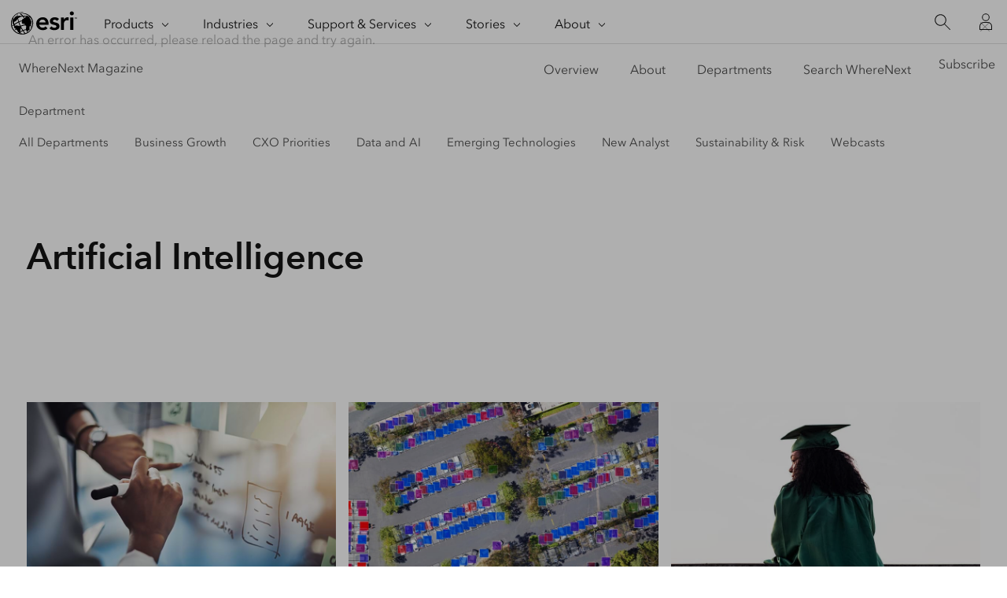

--- FILE ---
content_type: text/html; charset=UTF-8
request_url: https://www.esri.com/about/newsroom/wherenext/category?search=Artificial%20intelligence
body_size: 22547
content:
<!DOCTYPE html>
<html lang="en">
<head>
	<meta charset="UTF-8">
	<meta http-equiv="X-UA-Compatible" content="IE=edge"><script type="text/javascript">(window.NREUM||(NREUM={})).init={ajax:{deny_list:["bam.nr-data.net"]},feature_flags:["soft_nav"]};(window.NREUM||(NREUM={})).loader_config={licenseKey:"NRJS-0f25c8489c0377c59ed",applicationID:"702564079",browserID:"718409204"};;/*! For license information please see nr-loader-rum-1.308.0.min.js.LICENSE.txt */
(()=>{var e,t,r={163:(e,t,r)=>{"use strict";r.d(t,{j:()=>E});var n=r(384),i=r(1741);var a=r(2555);r(860).K7.genericEvents;const s="experimental.resources",o="register",c=e=>{if(!e||"string"!=typeof e)return!1;try{document.createDocumentFragment().querySelector(e)}catch{return!1}return!0};var d=r(2614),u=r(944),l=r(8122);const f="[data-nr-mask]",g=e=>(0,l.a)(e,(()=>{const e={feature_flags:[],experimental:{allow_registered_children:!1,resources:!1},mask_selector:"*",block_selector:"[data-nr-block]",mask_input_options:{color:!1,date:!1,"datetime-local":!1,email:!1,month:!1,number:!1,range:!1,search:!1,tel:!1,text:!1,time:!1,url:!1,week:!1,textarea:!1,select:!1,password:!0}};return{ajax:{deny_list:void 0,block_internal:!0,enabled:!0,autoStart:!0},api:{get allow_registered_children(){return e.feature_flags.includes(o)||e.experimental.allow_registered_children},set allow_registered_children(t){e.experimental.allow_registered_children=t},duplicate_registered_data:!1},browser_consent_mode:{enabled:!1},distributed_tracing:{enabled:void 0,exclude_newrelic_header:void 0,cors_use_newrelic_header:void 0,cors_use_tracecontext_headers:void 0,allowed_origins:void 0},get feature_flags(){return e.feature_flags},set feature_flags(t){e.feature_flags=t},generic_events:{enabled:!0,autoStart:!0},harvest:{interval:30},jserrors:{enabled:!0,autoStart:!0},logging:{enabled:!0,autoStart:!0},metrics:{enabled:!0,autoStart:!0},obfuscate:void 0,page_action:{enabled:!0},page_view_event:{enabled:!0,autoStart:!0},page_view_timing:{enabled:!0,autoStart:!0},performance:{capture_marks:!1,capture_measures:!1,capture_detail:!0,resources:{get enabled(){return e.feature_flags.includes(s)||e.experimental.resources},set enabled(t){e.experimental.resources=t},asset_types:[],first_party_domains:[],ignore_newrelic:!0}},privacy:{cookies_enabled:!0},proxy:{assets:void 0,beacon:void 0},session:{expiresMs:d.wk,inactiveMs:d.BB},session_replay:{autoStart:!0,enabled:!1,preload:!1,sampling_rate:10,error_sampling_rate:100,collect_fonts:!1,inline_images:!1,fix_stylesheets:!0,mask_all_inputs:!0,get mask_text_selector(){return e.mask_selector},set mask_text_selector(t){c(t)?e.mask_selector="".concat(t,",").concat(f):""===t||null===t?e.mask_selector=f:(0,u.R)(5,t)},get block_class(){return"nr-block"},get ignore_class(){return"nr-ignore"},get mask_text_class(){return"nr-mask"},get block_selector(){return e.block_selector},set block_selector(t){c(t)?e.block_selector+=",".concat(t):""!==t&&(0,u.R)(6,t)},get mask_input_options(){return e.mask_input_options},set mask_input_options(t){t&&"object"==typeof t?e.mask_input_options={...t,password:!0}:(0,u.R)(7,t)}},session_trace:{enabled:!0,autoStart:!0},soft_navigations:{enabled:!0,autoStart:!0},spa:{enabled:!0,autoStart:!0},ssl:void 0,user_actions:{enabled:!0,elementAttributes:["id","className","tagName","type"]}}})());var p=r(6154),m=r(9324);let h=0;const v={buildEnv:m.F3,distMethod:m.Xs,version:m.xv,originTime:p.WN},b={consented:!1},y={appMetadata:{},get consented(){return this.session?.state?.consent||b.consented},set consented(e){b.consented=e},customTransaction:void 0,denyList:void 0,disabled:!1,harvester:void 0,isolatedBacklog:!1,isRecording:!1,loaderType:void 0,maxBytes:3e4,obfuscator:void 0,onerror:void 0,ptid:void 0,releaseIds:{},session:void 0,timeKeeper:void 0,registeredEntities:[],jsAttributesMetadata:{bytes:0},get harvestCount(){return++h}},_=e=>{const t=(0,l.a)(e,y),r=Object.keys(v).reduce((e,t)=>(e[t]={value:v[t],writable:!1,configurable:!0,enumerable:!0},e),{});return Object.defineProperties(t,r)};var w=r(5701);const x=e=>{const t=e.startsWith("http");e+="/",r.p=t?e:"https://"+e};var R=r(7836),k=r(3241);const A={accountID:void 0,trustKey:void 0,agentID:void 0,licenseKey:void 0,applicationID:void 0,xpid:void 0},S=e=>(0,l.a)(e,A),T=new Set;function E(e,t={},r,s){let{init:o,info:c,loader_config:d,runtime:u={},exposed:l=!0}=t;if(!c){const e=(0,n.pV)();o=e.init,c=e.info,d=e.loader_config}e.init=g(o||{}),e.loader_config=S(d||{}),c.jsAttributes??={},p.bv&&(c.jsAttributes.isWorker=!0),e.info=(0,a.D)(c);const f=e.init,m=[c.beacon,c.errorBeacon];T.has(e.agentIdentifier)||(f.proxy.assets&&(x(f.proxy.assets),m.push(f.proxy.assets)),f.proxy.beacon&&m.push(f.proxy.beacon),e.beacons=[...m],function(e){const t=(0,n.pV)();Object.getOwnPropertyNames(i.W.prototype).forEach(r=>{const n=i.W.prototype[r];if("function"!=typeof n||"constructor"===n)return;let a=t[r];e[r]&&!1!==e.exposed&&"micro-agent"!==e.runtime?.loaderType&&(t[r]=(...t)=>{const n=e[r](...t);return a?a(...t):n})})}(e),(0,n.US)("activatedFeatures",w.B)),u.denyList=[...f.ajax.deny_list||[],...f.ajax.block_internal?m:[]],u.ptid=e.agentIdentifier,u.loaderType=r,e.runtime=_(u),T.has(e.agentIdentifier)||(e.ee=R.ee.get(e.agentIdentifier),e.exposed=l,(0,k.W)({agentIdentifier:e.agentIdentifier,drained:!!w.B?.[e.agentIdentifier],type:"lifecycle",name:"initialize",feature:void 0,data:e.config})),T.add(e.agentIdentifier)}},384:(e,t,r)=>{"use strict";r.d(t,{NT:()=>s,US:()=>u,Zm:()=>o,bQ:()=>d,dV:()=>c,pV:()=>l});var n=r(6154),i=r(1863),a=r(1910);const s={beacon:"bam.nr-data.net",errorBeacon:"bam.nr-data.net"};function o(){return n.gm.NREUM||(n.gm.NREUM={}),void 0===n.gm.newrelic&&(n.gm.newrelic=n.gm.NREUM),n.gm.NREUM}function c(){let e=o();return e.o||(e.o={ST:n.gm.setTimeout,SI:n.gm.setImmediate||n.gm.setInterval,CT:n.gm.clearTimeout,XHR:n.gm.XMLHttpRequest,REQ:n.gm.Request,EV:n.gm.Event,PR:n.gm.Promise,MO:n.gm.MutationObserver,FETCH:n.gm.fetch,WS:n.gm.WebSocket},(0,a.i)(...Object.values(e.o))),e}function d(e,t){let r=o();r.initializedAgents??={},t.initializedAt={ms:(0,i.t)(),date:new Date},r.initializedAgents[e]=t}function u(e,t){o()[e]=t}function l(){return function(){let e=o();const t=e.info||{};e.info={beacon:s.beacon,errorBeacon:s.errorBeacon,...t}}(),function(){let e=o();const t=e.init||{};e.init={...t}}(),c(),function(){let e=o();const t=e.loader_config||{};e.loader_config={...t}}(),o()}},782:(e,t,r)=>{"use strict";r.d(t,{T:()=>n});const n=r(860).K7.pageViewTiming},860:(e,t,r)=>{"use strict";r.d(t,{$J:()=>u,K7:()=>c,P3:()=>d,XX:()=>i,Yy:()=>o,df:()=>a,qY:()=>n,v4:()=>s});const n="events",i="jserrors",a="browser/blobs",s="rum",o="browser/logs",c={ajax:"ajax",genericEvents:"generic_events",jserrors:i,logging:"logging",metrics:"metrics",pageAction:"page_action",pageViewEvent:"page_view_event",pageViewTiming:"page_view_timing",sessionReplay:"session_replay",sessionTrace:"session_trace",softNav:"soft_navigations",spa:"spa"},d={[c.pageViewEvent]:1,[c.pageViewTiming]:2,[c.metrics]:3,[c.jserrors]:4,[c.spa]:5,[c.ajax]:6,[c.sessionTrace]:7,[c.softNav]:8,[c.sessionReplay]:9,[c.logging]:10,[c.genericEvents]:11},u={[c.pageViewEvent]:s,[c.pageViewTiming]:n,[c.ajax]:n,[c.spa]:n,[c.softNav]:n,[c.metrics]:i,[c.jserrors]:i,[c.sessionTrace]:a,[c.sessionReplay]:a,[c.logging]:o,[c.genericEvents]:"ins"}},944:(e,t,r)=>{"use strict";r.d(t,{R:()=>i});var n=r(3241);function i(e,t){"function"==typeof console.debug&&(console.debug("New Relic Warning: https://github.com/newrelic/newrelic-browser-agent/blob/main/docs/warning-codes.md#".concat(e),t),(0,n.W)({agentIdentifier:null,drained:null,type:"data",name:"warn",feature:"warn",data:{code:e,secondary:t}}))}},1687:(e,t,r)=>{"use strict";r.d(t,{Ak:()=>d,Ze:()=>f,x3:()=>u});var n=r(3241),i=r(7836),a=r(3606),s=r(860),o=r(2646);const c={};function d(e,t){const r={staged:!1,priority:s.P3[t]||0};l(e),c[e].get(t)||c[e].set(t,r)}function u(e,t){e&&c[e]&&(c[e].get(t)&&c[e].delete(t),p(e,t,!1),c[e].size&&g(e))}function l(e){if(!e)throw new Error("agentIdentifier required");c[e]||(c[e]=new Map)}function f(e="",t="feature",r=!1){if(l(e),!e||!c[e].get(t)||r)return p(e,t);c[e].get(t).staged=!0,g(e)}function g(e){const t=Array.from(c[e]);t.every(([e,t])=>t.staged)&&(t.sort((e,t)=>e[1].priority-t[1].priority),t.forEach(([t])=>{c[e].delete(t),p(e,t)}))}function p(e,t,r=!0){const s=e?i.ee.get(e):i.ee,c=a.i.handlers;if(!s.aborted&&s.backlog&&c){if((0,n.W)({agentIdentifier:e,type:"lifecycle",name:"drain",feature:t}),r){const e=s.backlog[t],r=c[t];if(r){for(let t=0;e&&t<e.length;++t)m(e[t],r);Object.entries(r).forEach(([e,t])=>{Object.values(t||{}).forEach(t=>{t[0]?.on&&t[0]?.context()instanceof o.y&&t[0].on(e,t[1])})})}}s.isolatedBacklog||delete c[t],s.backlog[t]=null,s.emit("drain-"+t,[])}}function m(e,t){var r=e[1];Object.values(t[r]||{}).forEach(t=>{var r=e[0];if(t[0]===r){var n=t[1],i=e[3],a=e[2];n.apply(i,a)}})}},1738:(e,t,r)=>{"use strict";r.d(t,{U:()=>g,Y:()=>f});var n=r(3241),i=r(9908),a=r(1863),s=r(944),o=r(5701),c=r(3969),d=r(8362),u=r(860),l=r(4261);function f(e,t,r,a){const f=a||r;!f||f[e]&&f[e]!==d.d.prototype[e]||(f[e]=function(){(0,i.p)(c.xV,["API/"+e+"/called"],void 0,u.K7.metrics,r.ee),(0,n.W)({agentIdentifier:r.agentIdentifier,drained:!!o.B?.[r.agentIdentifier],type:"data",name:"api",feature:l.Pl+e,data:{}});try{return t.apply(this,arguments)}catch(e){(0,s.R)(23,e)}})}function g(e,t,r,n,s){const o=e.info;null===r?delete o.jsAttributes[t]:o.jsAttributes[t]=r,(s||null===r)&&(0,i.p)(l.Pl+n,[(0,a.t)(),t,r],void 0,"session",e.ee)}},1741:(e,t,r)=>{"use strict";r.d(t,{W:()=>a});var n=r(944),i=r(4261);class a{#e(e,...t){if(this[e]!==a.prototype[e])return this[e](...t);(0,n.R)(35,e)}addPageAction(e,t){return this.#e(i.hG,e,t)}register(e){return this.#e(i.eY,e)}recordCustomEvent(e,t){return this.#e(i.fF,e,t)}setPageViewName(e,t){return this.#e(i.Fw,e,t)}setCustomAttribute(e,t,r){return this.#e(i.cD,e,t,r)}noticeError(e,t){return this.#e(i.o5,e,t)}setUserId(e,t=!1){return this.#e(i.Dl,e,t)}setApplicationVersion(e){return this.#e(i.nb,e)}setErrorHandler(e){return this.#e(i.bt,e)}addRelease(e,t){return this.#e(i.k6,e,t)}log(e,t){return this.#e(i.$9,e,t)}start(){return this.#e(i.d3)}finished(e){return this.#e(i.BL,e)}recordReplay(){return this.#e(i.CH)}pauseReplay(){return this.#e(i.Tb)}addToTrace(e){return this.#e(i.U2,e)}setCurrentRouteName(e){return this.#e(i.PA,e)}interaction(e){return this.#e(i.dT,e)}wrapLogger(e,t,r){return this.#e(i.Wb,e,t,r)}measure(e,t){return this.#e(i.V1,e,t)}consent(e){return this.#e(i.Pv,e)}}},1863:(e,t,r)=>{"use strict";function n(){return Math.floor(performance.now())}r.d(t,{t:()=>n})},1910:(e,t,r)=>{"use strict";r.d(t,{i:()=>a});var n=r(944);const i=new Map;function a(...e){return e.every(e=>{if(i.has(e))return i.get(e);const t="function"==typeof e?e.toString():"",r=t.includes("[native code]"),a=t.includes("nrWrapper");return r||a||(0,n.R)(64,e?.name||t),i.set(e,r),r})}},2555:(e,t,r)=>{"use strict";r.d(t,{D:()=>o,f:()=>s});var n=r(384),i=r(8122);const a={beacon:n.NT.beacon,errorBeacon:n.NT.errorBeacon,licenseKey:void 0,applicationID:void 0,sa:void 0,queueTime:void 0,applicationTime:void 0,ttGuid:void 0,user:void 0,account:void 0,product:void 0,extra:void 0,jsAttributes:{},userAttributes:void 0,atts:void 0,transactionName:void 0,tNamePlain:void 0};function s(e){try{return!!e.licenseKey&&!!e.errorBeacon&&!!e.applicationID}catch(e){return!1}}const o=e=>(0,i.a)(e,a)},2614:(e,t,r)=>{"use strict";r.d(t,{BB:()=>s,H3:()=>n,g:()=>d,iL:()=>c,tS:()=>o,uh:()=>i,wk:()=>a});const n="NRBA",i="SESSION",a=144e5,s=18e5,o={STARTED:"session-started",PAUSE:"session-pause",RESET:"session-reset",RESUME:"session-resume",UPDATE:"session-update"},c={SAME_TAB:"same-tab",CROSS_TAB:"cross-tab"},d={OFF:0,FULL:1,ERROR:2}},2646:(e,t,r)=>{"use strict";r.d(t,{y:()=>n});class n{constructor(e){this.contextId=e}}},2843:(e,t,r)=>{"use strict";r.d(t,{G:()=>a,u:()=>i});var n=r(3878);function i(e,t=!1,r,i){(0,n.DD)("visibilitychange",function(){if(t)return void("hidden"===document.visibilityState&&e());e(document.visibilityState)},r,i)}function a(e,t,r){(0,n.sp)("pagehide",e,t,r)}},3241:(e,t,r)=>{"use strict";r.d(t,{W:()=>a});var n=r(6154);const i="newrelic";function a(e={}){try{n.gm.dispatchEvent(new CustomEvent(i,{detail:e}))}catch(e){}}},3606:(e,t,r)=>{"use strict";r.d(t,{i:()=>a});var n=r(9908);a.on=s;var i=a.handlers={};function a(e,t,r,a){s(a||n.d,i,e,t,r)}function s(e,t,r,i,a){a||(a="feature"),e||(e=n.d);var s=t[a]=t[a]||{};(s[r]=s[r]||[]).push([e,i])}},3878:(e,t,r)=>{"use strict";function n(e,t){return{capture:e,passive:!1,signal:t}}function i(e,t,r=!1,i){window.addEventListener(e,t,n(r,i))}function a(e,t,r=!1,i){document.addEventListener(e,t,n(r,i))}r.d(t,{DD:()=>a,jT:()=>n,sp:()=>i})},3969:(e,t,r)=>{"use strict";r.d(t,{TZ:()=>n,XG:()=>o,rs:()=>i,xV:()=>s,z_:()=>a});const n=r(860).K7.metrics,i="sm",a="cm",s="storeSupportabilityMetrics",o="storeEventMetrics"},4234:(e,t,r)=>{"use strict";r.d(t,{W:()=>a});var n=r(7836),i=r(1687);class a{constructor(e,t){this.agentIdentifier=e,this.ee=n.ee.get(e),this.featureName=t,this.blocked=!1}deregisterDrain(){(0,i.x3)(this.agentIdentifier,this.featureName)}}},4261:(e,t,r)=>{"use strict";r.d(t,{$9:()=>d,BL:()=>o,CH:()=>g,Dl:()=>_,Fw:()=>y,PA:()=>h,Pl:()=>n,Pv:()=>k,Tb:()=>l,U2:()=>a,V1:()=>R,Wb:()=>x,bt:()=>b,cD:()=>v,d3:()=>w,dT:()=>c,eY:()=>p,fF:()=>f,hG:()=>i,k6:()=>s,nb:()=>m,o5:()=>u});const n="api-",i="addPageAction",a="addToTrace",s="addRelease",o="finished",c="interaction",d="log",u="noticeError",l="pauseReplay",f="recordCustomEvent",g="recordReplay",p="register",m="setApplicationVersion",h="setCurrentRouteName",v="setCustomAttribute",b="setErrorHandler",y="setPageViewName",_="setUserId",w="start",x="wrapLogger",R="measure",k="consent"},5289:(e,t,r)=>{"use strict";r.d(t,{GG:()=>s,Qr:()=>c,sB:()=>o});var n=r(3878),i=r(6389);function a(){return"undefined"==typeof document||"complete"===document.readyState}function s(e,t){if(a())return e();const r=(0,i.J)(e),s=setInterval(()=>{a()&&(clearInterval(s),r())},500);(0,n.sp)("load",r,t)}function o(e){if(a())return e();(0,n.DD)("DOMContentLoaded",e)}function c(e){if(a())return e();(0,n.sp)("popstate",e)}},5607:(e,t,r)=>{"use strict";r.d(t,{W:()=>n});const n=(0,r(9566).bz)()},5701:(e,t,r)=>{"use strict";r.d(t,{B:()=>a,t:()=>s});var n=r(3241);const i=new Set,a={};function s(e,t){const r=t.agentIdentifier;a[r]??={},e&&"object"==typeof e&&(i.has(r)||(t.ee.emit("rumresp",[e]),a[r]=e,i.add(r),(0,n.W)({agentIdentifier:r,loaded:!0,drained:!0,type:"lifecycle",name:"load",feature:void 0,data:e})))}},6154:(e,t,r)=>{"use strict";r.d(t,{OF:()=>c,RI:()=>i,WN:()=>u,bv:()=>a,eN:()=>l,gm:()=>s,mw:()=>o,sb:()=>d});var n=r(1863);const i="undefined"!=typeof window&&!!window.document,a="undefined"!=typeof WorkerGlobalScope&&("undefined"!=typeof self&&self instanceof WorkerGlobalScope&&self.navigator instanceof WorkerNavigator||"undefined"!=typeof globalThis&&globalThis instanceof WorkerGlobalScope&&globalThis.navigator instanceof WorkerNavigator),s=i?window:"undefined"!=typeof WorkerGlobalScope&&("undefined"!=typeof self&&self instanceof WorkerGlobalScope&&self||"undefined"!=typeof globalThis&&globalThis instanceof WorkerGlobalScope&&globalThis),o=Boolean("hidden"===s?.document?.visibilityState),c=/iPad|iPhone|iPod/.test(s.navigator?.userAgent),d=c&&"undefined"==typeof SharedWorker,u=((()=>{const e=s.navigator?.userAgent?.match(/Firefox[/\s](\d+\.\d+)/);Array.isArray(e)&&e.length>=2&&e[1]})(),Date.now()-(0,n.t)()),l=()=>"undefined"!=typeof PerformanceNavigationTiming&&s?.performance?.getEntriesByType("navigation")?.[0]?.responseStart},6389:(e,t,r)=>{"use strict";function n(e,t=500,r={}){const n=r?.leading||!1;let i;return(...r)=>{n&&void 0===i&&(e.apply(this,r),i=setTimeout(()=>{i=clearTimeout(i)},t)),n||(clearTimeout(i),i=setTimeout(()=>{e.apply(this,r)},t))}}function i(e){let t=!1;return(...r)=>{t||(t=!0,e.apply(this,r))}}r.d(t,{J:()=>i,s:()=>n})},6630:(e,t,r)=>{"use strict";r.d(t,{T:()=>n});const n=r(860).K7.pageViewEvent},7699:(e,t,r)=>{"use strict";r.d(t,{It:()=>a,KC:()=>o,No:()=>i,qh:()=>s});var n=r(860);const i=16e3,a=1e6,s="SESSION_ERROR",o={[n.K7.logging]:!0,[n.K7.genericEvents]:!1,[n.K7.jserrors]:!1,[n.K7.ajax]:!1}},7836:(e,t,r)=>{"use strict";r.d(t,{P:()=>o,ee:()=>c});var n=r(384),i=r(8990),a=r(2646),s=r(5607);const o="nr@context:".concat(s.W),c=function e(t,r){var n={},s={},u={},l=!1;try{l=16===r.length&&d.initializedAgents?.[r]?.runtime.isolatedBacklog}catch(e){}var f={on:p,addEventListener:p,removeEventListener:function(e,t){var r=n[e];if(!r)return;for(var i=0;i<r.length;i++)r[i]===t&&r.splice(i,1)},emit:function(e,r,n,i,a){!1!==a&&(a=!0);if(c.aborted&&!i)return;t&&a&&t.emit(e,r,n);var o=g(n);m(e).forEach(e=>{e.apply(o,r)});var d=v()[s[e]];d&&d.push([f,e,r,o]);return o},get:h,listeners:m,context:g,buffer:function(e,t){const r=v();if(t=t||"feature",f.aborted)return;Object.entries(e||{}).forEach(([e,n])=>{s[n]=t,t in r||(r[t]=[])})},abort:function(){f._aborted=!0,Object.keys(f.backlog).forEach(e=>{delete f.backlog[e]})},isBuffering:function(e){return!!v()[s[e]]},debugId:r,backlog:l?{}:t&&"object"==typeof t.backlog?t.backlog:{},isolatedBacklog:l};return Object.defineProperty(f,"aborted",{get:()=>{let e=f._aborted||!1;return e||(t&&(e=t.aborted),e)}}),f;function g(e){return e&&e instanceof a.y?e:e?(0,i.I)(e,o,()=>new a.y(o)):new a.y(o)}function p(e,t){n[e]=m(e).concat(t)}function m(e){return n[e]||[]}function h(t){return u[t]=u[t]||e(f,t)}function v(){return f.backlog}}(void 0,"globalEE"),d=(0,n.Zm)();d.ee||(d.ee=c)},8122:(e,t,r)=>{"use strict";r.d(t,{a:()=>i});var n=r(944);function i(e,t){try{if(!e||"object"!=typeof e)return(0,n.R)(3);if(!t||"object"!=typeof t)return(0,n.R)(4);const r=Object.create(Object.getPrototypeOf(t),Object.getOwnPropertyDescriptors(t)),a=0===Object.keys(r).length?e:r;for(let s in a)if(void 0!==e[s])try{if(null===e[s]){r[s]=null;continue}Array.isArray(e[s])&&Array.isArray(t[s])?r[s]=Array.from(new Set([...e[s],...t[s]])):"object"==typeof e[s]&&"object"==typeof t[s]?r[s]=i(e[s],t[s]):r[s]=e[s]}catch(e){r[s]||(0,n.R)(1,e)}return r}catch(e){(0,n.R)(2,e)}}},8362:(e,t,r)=>{"use strict";r.d(t,{d:()=>a});var n=r(9566),i=r(1741);class a extends i.W{agentIdentifier=(0,n.LA)(16)}},8374:(e,t,r)=>{r.nc=(()=>{try{return document?.currentScript?.nonce}catch(e){}return""})()},8990:(e,t,r)=>{"use strict";r.d(t,{I:()=>i});var n=Object.prototype.hasOwnProperty;function i(e,t,r){if(n.call(e,t))return e[t];var i=r();if(Object.defineProperty&&Object.keys)try{return Object.defineProperty(e,t,{value:i,writable:!0,enumerable:!1}),i}catch(e){}return e[t]=i,i}},9324:(e,t,r)=>{"use strict";r.d(t,{F3:()=>i,Xs:()=>a,xv:()=>n});const n="1.308.0",i="PROD",a="CDN"},9566:(e,t,r)=>{"use strict";r.d(t,{LA:()=>o,bz:()=>s});var n=r(6154);const i="xxxxxxxx-xxxx-4xxx-yxxx-xxxxxxxxxxxx";function a(e,t){return e?15&e[t]:16*Math.random()|0}function s(){const e=n.gm?.crypto||n.gm?.msCrypto;let t,r=0;return e&&e.getRandomValues&&(t=e.getRandomValues(new Uint8Array(30))),i.split("").map(e=>"x"===e?a(t,r++).toString(16):"y"===e?(3&a()|8).toString(16):e).join("")}function o(e){const t=n.gm?.crypto||n.gm?.msCrypto;let r,i=0;t&&t.getRandomValues&&(r=t.getRandomValues(new Uint8Array(e)));const s=[];for(var o=0;o<e;o++)s.push(a(r,i++).toString(16));return s.join("")}},9908:(e,t,r)=>{"use strict";r.d(t,{d:()=>n,p:()=>i});var n=r(7836).ee.get("handle");function i(e,t,r,i,a){a?(a.buffer([e],i),a.emit(e,t,r)):(n.buffer([e],i),n.emit(e,t,r))}}},n={};function i(e){var t=n[e];if(void 0!==t)return t.exports;var a=n[e]={exports:{}};return r[e](a,a.exports,i),a.exports}i.m=r,i.d=(e,t)=>{for(var r in t)i.o(t,r)&&!i.o(e,r)&&Object.defineProperty(e,r,{enumerable:!0,get:t[r]})},i.f={},i.e=e=>Promise.all(Object.keys(i.f).reduce((t,r)=>(i.f[r](e,t),t),[])),i.u=e=>"nr-rum-1.308.0.min.js",i.o=(e,t)=>Object.prototype.hasOwnProperty.call(e,t),e={},t="NRBA-1.308.0.PROD:",i.l=(r,n,a,s)=>{if(e[r])e[r].push(n);else{var o,c;if(void 0!==a)for(var d=document.getElementsByTagName("script"),u=0;u<d.length;u++){var l=d[u];if(l.getAttribute("src")==r||l.getAttribute("data-webpack")==t+a){o=l;break}}if(!o){c=!0;var f={296:"sha512-+MIMDsOcckGXa1EdWHqFNv7P+JUkd5kQwCBr3KE6uCvnsBNUrdSt4a/3/L4j4TxtnaMNjHpza2/erNQbpacJQA=="};(o=document.createElement("script")).charset="utf-8",i.nc&&o.setAttribute("nonce",i.nc),o.setAttribute("data-webpack",t+a),o.src=r,0!==o.src.indexOf(window.location.origin+"/")&&(o.crossOrigin="anonymous"),f[s]&&(o.integrity=f[s])}e[r]=[n];var g=(t,n)=>{o.onerror=o.onload=null,clearTimeout(p);var i=e[r];if(delete e[r],o.parentNode&&o.parentNode.removeChild(o),i&&i.forEach(e=>e(n)),t)return t(n)},p=setTimeout(g.bind(null,void 0,{type:"timeout",target:o}),12e4);o.onerror=g.bind(null,o.onerror),o.onload=g.bind(null,o.onload),c&&document.head.appendChild(o)}},i.r=e=>{"undefined"!=typeof Symbol&&Symbol.toStringTag&&Object.defineProperty(e,Symbol.toStringTag,{value:"Module"}),Object.defineProperty(e,"__esModule",{value:!0})},i.p="https://js-agent.newrelic.com/",(()=>{var e={374:0,840:0};i.f.j=(t,r)=>{var n=i.o(e,t)?e[t]:void 0;if(0!==n)if(n)r.push(n[2]);else{var a=new Promise((r,i)=>n=e[t]=[r,i]);r.push(n[2]=a);var s=i.p+i.u(t),o=new Error;i.l(s,r=>{if(i.o(e,t)&&(0!==(n=e[t])&&(e[t]=void 0),n)){var a=r&&("load"===r.type?"missing":r.type),s=r&&r.target&&r.target.src;o.message="Loading chunk "+t+" failed: ("+a+": "+s+")",o.name="ChunkLoadError",o.type=a,o.request=s,n[1](o)}},"chunk-"+t,t)}};var t=(t,r)=>{var n,a,[s,o,c]=r,d=0;if(s.some(t=>0!==e[t])){for(n in o)i.o(o,n)&&(i.m[n]=o[n]);if(c)c(i)}for(t&&t(r);d<s.length;d++)a=s[d],i.o(e,a)&&e[a]&&e[a][0](),e[a]=0},r=self["webpackChunk:NRBA-1.308.0.PROD"]=self["webpackChunk:NRBA-1.308.0.PROD"]||[];r.forEach(t.bind(null,0)),r.push=t.bind(null,r.push.bind(r))})(),(()=>{"use strict";i(8374);var e=i(8362),t=i(860);const r=Object.values(t.K7);var n=i(163);var a=i(9908),s=i(1863),o=i(4261),c=i(1738);var d=i(1687),u=i(4234),l=i(5289),f=i(6154),g=i(944),p=i(384);const m=e=>f.RI&&!0===e?.privacy.cookies_enabled;function h(e){return!!(0,p.dV)().o.MO&&m(e)&&!0===e?.session_trace.enabled}var v=i(6389),b=i(7699);class y extends u.W{constructor(e,t){super(e.agentIdentifier,t),this.agentRef=e,this.abortHandler=void 0,this.featAggregate=void 0,this.loadedSuccessfully=void 0,this.onAggregateImported=new Promise(e=>{this.loadedSuccessfully=e}),this.deferred=Promise.resolve(),!1===e.init[this.featureName].autoStart?this.deferred=new Promise((t,r)=>{this.ee.on("manual-start-all",(0,v.J)(()=>{(0,d.Ak)(e.agentIdentifier,this.featureName),t()}))}):(0,d.Ak)(e.agentIdentifier,t)}importAggregator(e,t,r={}){if(this.featAggregate)return;const n=async()=>{let n;await this.deferred;try{if(m(e.init)){const{setupAgentSession:t}=await i.e(296).then(i.bind(i,3305));n=t(e)}}catch(e){(0,g.R)(20,e),this.ee.emit("internal-error",[e]),(0,a.p)(b.qh,[e],void 0,this.featureName,this.ee)}try{if(!this.#t(this.featureName,n,e.init))return(0,d.Ze)(this.agentIdentifier,this.featureName),void this.loadedSuccessfully(!1);const{Aggregate:i}=await t();this.featAggregate=new i(e,r),e.runtime.harvester.initializedAggregates.push(this.featAggregate),this.loadedSuccessfully(!0)}catch(e){(0,g.R)(34,e),this.abortHandler?.(),(0,d.Ze)(this.agentIdentifier,this.featureName,!0),this.loadedSuccessfully(!1),this.ee&&this.ee.abort()}};f.RI?(0,l.GG)(()=>n(),!0):n()}#t(e,r,n){if(this.blocked)return!1;switch(e){case t.K7.sessionReplay:return h(n)&&!!r;case t.K7.sessionTrace:return!!r;default:return!0}}}var _=i(6630),w=i(2614),x=i(3241);class R extends y{static featureName=_.T;constructor(e){var t;super(e,_.T),this.setupInspectionEvents(e.agentIdentifier),t=e,(0,c.Y)(o.Fw,function(e,r){"string"==typeof e&&("/"!==e.charAt(0)&&(e="/"+e),t.runtime.customTransaction=(r||"http://custom.transaction")+e,(0,a.p)(o.Pl+o.Fw,[(0,s.t)()],void 0,void 0,t.ee))},t),this.importAggregator(e,()=>i.e(296).then(i.bind(i,3943)))}setupInspectionEvents(e){const t=(t,r)=>{t&&(0,x.W)({agentIdentifier:e,timeStamp:t.timeStamp,loaded:"complete"===t.target.readyState,type:"window",name:r,data:t.target.location+""})};(0,l.sB)(e=>{t(e,"DOMContentLoaded")}),(0,l.GG)(e=>{t(e,"load")}),(0,l.Qr)(e=>{t(e,"navigate")}),this.ee.on(w.tS.UPDATE,(t,r)=>{(0,x.W)({agentIdentifier:e,type:"lifecycle",name:"session",data:r})})}}class k extends e.d{constructor(e){var t;(super(),f.gm)?(this.features={},(0,p.bQ)(this.agentIdentifier,this),this.desiredFeatures=new Set(e.features||[]),this.desiredFeatures.add(R),(0,n.j)(this,e,e.loaderType||"agent"),t=this,(0,c.Y)(o.cD,function(e,r,n=!1){if("string"==typeof e){if(["string","number","boolean"].includes(typeof r)||null===r)return(0,c.U)(t,e,r,o.cD,n);(0,g.R)(40,typeof r)}else(0,g.R)(39,typeof e)},t),function(e){(0,c.Y)(o.Dl,function(t,r=!1){if("string"!=typeof t&&null!==t)return void(0,g.R)(41,typeof t);const n=e.info.jsAttributes["enduser.id"];r&&null!=n&&n!==t?(0,a.p)(o.Pl+"setUserIdAndResetSession",[t],void 0,"session",e.ee):(0,c.U)(e,"enduser.id",t,o.Dl,!0)},e)}(this),function(e){(0,c.Y)(o.nb,function(t){if("string"==typeof t||null===t)return(0,c.U)(e,"application.version",t,o.nb,!1);(0,g.R)(42,typeof t)},e)}(this),function(e){(0,c.Y)(o.d3,function(){e.ee.emit("manual-start-all")},e)}(this),function(e){(0,c.Y)(o.Pv,function(t=!0){if("boolean"==typeof t){if((0,a.p)(o.Pl+o.Pv,[t],void 0,"session",e.ee),e.runtime.consented=t,t){const t=e.features.page_view_event;t.onAggregateImported.then(e=>{const r=t.featAggregate;e&&!r.sentRum&&r.sendRum()})}}else(0,g.R)(65,typeof t)},e)}(this),this.run()):(0,g.R)(21)}get config(){return{info:this.info,init:this.init,loader_config:this.loader_config,runtime:this.runtime}}get api(){return this}run(){try{const e=function(e){const t={};return r.forEach(r=>{t[r]=!!e[r]?.enabled}),t}(this.init),n=[...this.desiredFeatures];n.sort((e,r)=>t.P3[e.featureName]-t.P3[r.featureName]),n.forEach(r=>{if(!e[r.featureName]&&r.featureName!==t.K7.pageViewEvent)return;if(r.featureName===t.K7.spa)return void(0,g.R)(67);const n=function(e){switch(e){case t.K7.ajax:return[t.K7.jserrors];case t.K7.sessionTrace:return[t.K7.ajax,t.K7.pageViewEvent];case t.K7.sessionReplay:return[t.K7.sessionTrace];case t.K7.pageViewTiming:return[t.K7.pageViewEvent];default:return[]}}(r.featureName).filter(e=>!(e in this.features));n.length>0&&(0,g.R)(36,{targetFeature:r.featureName,missingDependencies:n}),this.features[r.featureName]=new r(this)})}catch(e){(0,g.R)(22,e);for(const e in this.features)this.features[e].abortHandler?.();const t=(0,p.Zm)();delete t.initializedAgents[this.agentIdentifier]?.features,delete this.sharedAggregator;return t.ee.get(this.agentIdentifier).abort(),!1}}}var A=i(2843),S=i(782);class T extends y{static featureName=S.T;constructor(e){super(e,S.T),f.RI&&((0,A.u)(()=>(0,a.p)("docHidden",[(0,s.t)()],void 0,S.T,this.ee),!0),(0,A.G)(()=>(0,a.p)("winPagehide",[(0,s.t)()],void 0,S.T,this.ee)),this.importAggregator(e,()=>i.e(296).then(i.bind(i,2117))))}}var E=i(3969);class I extends y{static featureName=E.TZ;constructor(e){super(e,E.TZ),f.RI&&document.addEventListener("securitypolicyviolation",e=>{(0,a.p)(E.xV,["Generic/CSPViolation/Detected"],void 0,this.featureName,this.ee)}),this.importAggregator(e,()=>i.e(296).then(i.bind(i,9623)))}}new k({features:[R,T,I],loaderType:"lite"})})()})();</script>
	<meta name="viewport" content="width=device-width, initial-scale=1.0">

	<meta name="last-modified" content="12/12/2024"/>
	<meta name="created" content="12/16/2021"/>
	<meta class="swiftype" name="published_at" data-type="date" content="12/16/2021" />
	<meta property="article:title" content="Category"/>
	<meta property="article:description" content=""/>
	<meta property="article:published_time" content="2021-12-16T19:34:20-08:00"/>


	<link rel="stylesheet" href="https://webapps-cdn.esri.com/CDN/components/global-nav/globalnav-cssbundle.css">
	<script defer="" src="https://www.esri.com/etc.clientlibs/esri-sites/clientlibs/localNav.js" wiid="N528"></script>


	<script src="https://js.arcgis.com/calcite-components/1.0.0-beta.63/calcite.js"></script>
	<link rel="stylesheet preload" as="style" href="https://js.arcgis.com/calcite-components/1.8.0/calcite.css" type="text/css" crossorigin="">
	<script rel="preload" as="script" src="https://js.arcgis.com/calcite-components/1.8.0/calcite.esm.js" type="module"></script>
	<link rel="stylesheet" href="https://www.esri.com/etc.clientlibs/esri-sites/clientlibs/components.css" type="text/css">
	<link rel="stylesheet" href="https://www.esri.com/etc.clientlibs/esri-sites/components/layouts/cards-container-v3/clientlibs.css" type="text/css">
	<link rel="stylesheet" href="https://www.esri.com/etc.clientlibs/esri-sites/components/content/elastic-content-strip/clientlibs.css" type="text/css">
	<link rel="stylesheet" href="https://www.esri.com/etc.clientlibs/esri-sites/components/content/modular-content-strip/clientlibs.css" type="text/css">
	<link rel="stylesheet" href="https://www.esri.com/etc.clientlibs/esri-sites/components/content/media-text-split/clientlibs.css" type="text/css">
	<link rel="stylesheet" href="https://www.esri.com//etc.clientlibs/esri-sites/components/layouts/grid-container/clientlibs.css" type="text/css">

	<link rel="stylesheet" type="text/css" href="https://webapps-cdn.esri.com/CDN/one-form/one-form.css" />
	<link rel="stylesheet" href="https://www.esri.com/etc.clientlibs/esri-sites/components/content/simple-search/clientlibs.css" type="text/css">
	<script defer="" src="https://www.esri.com/etc.clientlibs/esri-sites/components/content/simple-search/clientlibs.js"></script>

    <link rel="stylesheet preload" as="style" href="https://webapps-cdn.esri.com/CDN/components/esri-ui/0.2.0/css/colors.css" type="text/css" />

	<meta name='robots' content='index, follow, max-image-preview:large, max-snippet:-1, max-video-preview:-1' />
	<style>img:is([sizes="auto" i], [sizes^="auto," i]) { contain-intrinsic-size: 3000px 1500px }</style>
	
	<!-- This site is optimized with the Yoast SEO Premium plugin v25.9 (Yoast SEO v25.9) - https://yoast.com/wordpress/plugins/seo/ -->
	<title>WhereNext Category</title>
	<meta name="description" content="%" />
	<link rel="canonical" href="https://www.esri.com/about/newsroom/wherenext/category" />
	<meta property="og:locale" content="en_US" />
	<meta property="og:type" content="article" />
	<meta property="og:title" content="Category" />
	<meta property="og:description" content="%" />
	<meta property="og:url" content="https://www.esri.com/about/newsroom/wherenext/category" />
	<meta property="og:site_name" content="Esri" />
	<meta property="article:publisher" content="https://www.facebook.com/esrigis/" />
	<meta property="article:modified_time" content="2024-12-12T16:08:25+00:00" />
	<meta property="og:image" content="https://www.esri.com/about/newsroom/app/themes/esri_newsroom/placeholders/Newsroom-Keyart-Wide.jpg" />
	<meta name="twitter:card" content="summary_large_image" />
	<meta name="twitter:site" content="@Esri" />
	<script type="application/ld+json" class="yoast-schema-graph">{
	    "@context": "https://schema.org",
	    "@graph": [
	        {
	            "@type": "WebPage",
	            "@id": "https://www.esri.com/about/newsroom/wherenext/category",
	            "url": "https://www.esri.com/about/newsroom/wherenext/category",
	            "name": "WhereNext Category",
	            "isPartOf": {
	                "@id": "https://www.esri.com/about/newsroom/#website"
	            },
	            "datePublished": "2021-12-17T03:34:20+00:00",
	            "dateModified": "2024-12-12T16:08:25+00:00",
	            "description": "%",
	            "breadcrumb": {
	                "@id": "https://www.esri.com/about/newsroom/wherenext/category#breadcrumb"
	            },
	            "inLanguage": "en-US",
	            "potentialAction": [
	                {
	                    "@type": "ReadAction",
	                    "target": [
	                        "https://www.esri.com/about/newsroom/wherenext/category"
	                    ]
	                }
	            ]
	        },
	        {
	            "@type": "BreadcrumbList",
	            "@id": "https://www.esri.com/about/newsroom/wherenext/category#breadcrumb",
	            "itemListElement": [
	                {
	                    "@type": "ListItem",
	                    "position": 1,
	                    "name": "Home",
	                    "item": "https://www.esri.com/about/newsroom"
	                },
	                {
	                    "@type": "ListItem",
	                    "position": 2,
	                    "name": "Wherenext",
	                    "item": "https://www.esri.com/about/newsroom/wherenext"
	                },
	                {
	                    "@type": "ListItem",
	                    "position": 3,
	                    "name": "Category"
	                }
	            ]
	        },
	        {
	            "@type": "WebSite",
	            "@id": "https://www.esri.com/about/newsroom/#website",
	            "url": "https://www.esri.com/about/newsroom/",
	            "name": "Esri",
	            "description": "Esri Newsroom",
	            "potentialAction": [
	                {
	                    "@type": "SearchAction",
	                    "target": {
	                        "@type": "EntryPoint",
	                        "urlTemplate": "https://www.esri.com/about/newsroom/?s={search_term_string}"
	                    },
	                    "query-input": {
	                        "@type": "PropertyValueSpecification",
	                        "valueRequired": true,
	                        "valueName": "search_term_string"
	                    }
	                }
	            ],
	            "inLanguage": "en-US"
	        }
	    ]
	}</script>
	<!-- / Yoast SEO Premium plugin. -->


<link rel='dns-prefetch' href='//webapps-cdn.esri.com' />
<script type="text/javascript" id="wpp-js" src="https://www.esri.com/about/newsroom/app/plugins/wordpress-popular-posts/assets/js/wpp.min.js?ver=7.3.3" data-sampling="0" data-sampling-rate="100" data-api-url="https://www.esri.com/about/newsroom/wp-json/wordpress-popular-posts" data-post-id="484312" data-token="88f108d0ac" data-lang="0" data-debug="0"></script>
<link rel='stylesheet' href='https://www.esri.com/about/newsroom/wp-includes/css/dashicons.min.css?ver=6.8.3'>
<link rel='stylesheet' href='https://www.esri.com/about/newsroom/app/plugins/post-views-counter/css/frontend.min.css?ver=1.5.5'>
<link rel='stylesheet' href='https://www.esri.com/about/newsroom/wp-includes/css/dist/block-library/style.min.css?ver=6.8.3'>
<style id='classic-theme-styles-inline-css' type='text/css'>
/*! This file is auto-generated */
.wp-block-button__link{color:#fff;background-color:#32373c;border-radius:9999px;box-shadow:none;text-decoration:none;padding:calc(.667em + 2px) calc(1.333em + 2px);font-size:1.125em}.wp-block-file__button{background:#32373c;color:#fff;text-decoration:none}
</style>
<style id='powerpress-player-block-style-inline-css' type='text/css'>


</style>
<style id='global-styles-inline-css' type='text/css'>
:root{--wp--preset--aspect-ratio--square: 1;--wp--preset--aspect-ratio--4-3: 4/3;--wp--preset--aspect-ratio--3-4: 3/4;--wp--preset--aspect-ratio--3-2: 3/2;--wp--preset--aspect-ratio--2-3: 2/3;--wp--preset--aspect-ratio--16-9: 16/9;--wp--preset--aspect-ratio--9-16: 9/16;--wp--preset--color--black: #000000;--wp--preset--color--cyan-bluish-gray: #abb8c3;--wp--preset--color--white: #ffffff;--wp--preset--color--pale-pink: #f78da7;--wp--preset--color--vivid-red: #cf2e2e;--wp--preset--color--luminous-vivid-orange: #ff6900;--wp--preset--color--luminous-vivid-amber: #fcb900;--wp--preset--color--light-green-cyan: #7bdcb5;--wp--preset--color--vivid-green-cyan: #00d084;--wp--preset--color--pale-cyan-blue: #8ed1fc;--wp--preset--color--vivid-cyan-blue: #0693e3;--wp--preset--color--vivid-purple: #9b51e0;--wp--preset--gradient--vivid-cyan-blue-to-vivid-purple: linear-gradient(135deg,rgba(6,147,227,1) 0%,rgb(155,81,224) 100%);--wp--preset--gradient--light-green-cyan-to-vivid-green-cyan: linear-gradient(135deg,rgb(122,220,180) 0%,rgb(0,208,130) 100%);--wp--preset--gradient--luminous-vivid-amber-to-luminous-vivid-orange: linear-gradient(135deg,rgba(252,185,0,1) 0%,rgba(255,105,0,1) 100%);--wp--preset--gradient--luminous-vivid-orange-to-vivid-red: linear-gradient(135deg,rgba(255,105,0,1) 0%,rgb(207,46,46) 100%);--wp--preset--gradient--very-light-gray-to-cyan-bluish-gray: linear-gradient(135deg,rgb(238,238,238) 0%,rgb(169,184,195) 100%);--wp--preset--gradient--cool-to-warm-spectrum: linear-gradient(135deg,rgb(74,234,220) 0%,rgb(151,120,209) 20%,rgb(207,42,186) 40%,rgb(238,44,130) 60%,rgb(251,105,98) 80%,rgb(254,248,76) 100%);--wp--preset--gradient--blush-light-purple: linear-gradient(135deg,rgb(255,206,236) 0%,rgb(152,150,240) 100%);--wp--preset--gradient--blush-bordeaux: linear-gradient(135deg,rgb(254,205,165) 0%,rgb(254,45,45) 50%,rgb(107,0,62) 100%);--wp--preset--gradient--luminous-dusk: linear-gradient(135deg,rgb(255,203,112) 0%,rgb(199,81,192) 50%,rgb(65,88,208) 100%);--wp--preset--gradient--pale-ocean: linear-gradient(135deg,rgb(255,245,203) 0%,rgb(182,227,212) 50%,rgb(51,167,181) 100%);--wp--preset--gradient--electric-grass: linear-gradient(135deg,rgb(202,248,128) 0%,rgb(113,206,126) 100%);--wp--preset--gradient--midnight: linear-gradient(135deg,rgb(2,3,129) 0%,rgb(40,116,252) 100%);--wp--preset--font-size--small: 13px;--wp--preset--font-size--medium: 20px;--wp--preset--font-size--large: 36px;--wp--preset--font-size--x-large: 42px;--wp--preset--spacing--20: 0.44rem;--wp--preset--spacing--30: 0.67rem;--wp--preset--spacing--40: 1rem;--wp--preset--spacing--50: 1.5rem;--wp--preset--spacing--60: 2.25rem;--wp--preset--spacing--70: 3.38rem;--wp--preset--spacing--80: 5.06rem;--wp--preset--shadow--natural: 6px 6px 9px rgba(0, 0, 0, 0.2);--wp--preset--shadow--deep: 12px 12px 50px rgba(0, 0, 0, 0.4);--wp--preset--shadow--sharp: 6px 6px 0px rgba(0, 0, 0, 0.2);--wp--preset--shadow--outlined: 6px 6px 0px -3px rgba(255, 255, 255, 1), 6px 6px rgba(0, 0, 0, 1);--wp--preset--shadow--crisp: 6px 6px 0px rgba(0, 0, 0, 1);}:where(.is-layout-flex){gap: 0.5em;}:where(.is-layout-grid){gap: 0.5em;}body .is-layout-flex{display: flex;}.is-layout-flex{flex-wrap: wrap;align-items: center;}.is-layout-flex > :is(*, div){margin: 0;}body .is-layout-grid{display: grid;}.is-layout-grid > :is(*, div){margin: 0;}:where(.wp-block-columns.is-layout-flex){gap: 2em;}:where(.wp-block-columns.is-layout-grid){gap: 2em;}:where(.wp-block-post-template.is-layout-flex){gap: 1.25em;}:where(.wp-block-post-template.is-layout-grid){gap: 1.25em;}.has-black-color{color: var(--wp--preset--color--black) !important;}.has-cyan-bluish-gray-color{color: var(--wp--preset--color--cyan-bluish-gray) !important;}.has-white-color{color: var(--wp--preset--color--white) !important;}.has-pale-pink-color{color: var(--wp--preset--color--pale-pink) !important;}.has-vivid-red-color{color: var(--wp--preset--color--vivid-red) !important;}.has-luminous-vivid-orange-color{color: var(--wp--preset--color--luminous-vivid-orange) !important;}.has-luminous-vivid-amber-color{color: var(--wp--preset--color--luminous-vivid-amber) !important;}.has-light-green-cyan-color{color: var(--wp--preset--color--light-green-cyan) !important;}.has-vivid-green-cyan-color{color: var(--wp--preset--color--vivid-green-cyan) !important;}.has-pale-cyan-blue-color{color: var(--wp--preset--color--pale-cyan-blue) !important;}.has-vivid-cyan-blue-color{color: var(--wp--preset--color--vivid-cyan-blue) !important;}.has-vivid-purple-color{color: var(--wp--preset--color--vivid-purple) !important;}.has-black-background-color{background-color: var(--wp--preset--color--black) !important;}.has-cyan-bluish-gray-background-color{background-color: var(--wp--preset--color--cyan-bluish-gray) !important;}.has-white-background-color{background-color: var(--wp--preset--color--white) !important;}.has-pale-pink-background-color{background-color: var(--wp--preset--color--pale-pink) !important;}.has-vivid-red-background-color{background-color: var(--wp--preset--color--vivid-red) !important;}.has-luminous-vivid-orange-background-color{background-color: var(--wp--preset--color--luminous-vivid-orange) !important;}.has-luminous-vivid-amber-background-color{background-color: var(--wp--preset--color--luminous-vivid-amber) !important;}.has-light-green-cyan-background-color{background-color: var(--wp--preset--color--light-green-cyan) !important;}.has-vivid-green-cyan-background-color{background-color: var(--wp--preset--color--vivid-green-cyan) !important;}.has-pale-cyan-blue-background-color{background-color: var(--wp--preset--color--pale-cyan-blue) !important;}.has-vivid-cyan-blue-background-color{background-color: var(--wp--preset--color--vivid-cyan-blue) !important;}.has-vivid-purple-background-color{background-color: var(--wp--preset--color--vivid-purple) !important;}.has-black-border-color{border-color: var(--wp--preset--color--black) !important;}.has-cyan-bluish-gray-border-color{border-color: var(--wp--preset--color--cyan-bluish-gray) !important;}.has-white-border-color{border-color: var(--wp--preset--color--white) !important;}.has-pale-pink-border-color{border-color: var(--wp--preset--color--pale-pink) !important;}.has-vivid-red-border-color{border-color: var(--wp--preset--color--vivid-red) !important;}.has-luminous-vivid-orange-border-color{border-color: var(--wp--preset--color--luminous-vivid-orange) !important;}.has-luminous-vivid-amber-border-color{border-color: var(--wp--preset--color--luminous-vivid-amber) !important;}.has-light-green-cyan-border-color{border-color: var(--wp--preset--color--light-green-cyan) !important;}.has-vivid-green-cyan-border-color{border-color: var(--wp--preset--color--vivid-green-cyan) !important;}.has-pale-cyan-blue-border-color{border-color: var(--wp--preset--color--pale-cyan-blue) !important;}.has-vivid-cyan-blue-border-color{border-color: var(--wp--preset--color--vivid-cyan-blue) !important;}.has-vivid-purple-border-color{border-color: var(--wp--preset--color--vivid-purple) !important;}.has-vivid-cyan-blue-to-vivid-purple-gradient-background{background: var(--wp--preset--gradient--vivid-cyan-blue-to-vivid-purple) !important;}.has-light-green-cyan-to-vivid-green-cyan-gradient-background{background: var(--wp--preset--gradient--light-green-cyan-to-vivid-green-cyan) !important;}.has-luminous-vivid-amber-to-luminous-vivid-orange-gradient-background{background: var(--wp--preset--gradient--luminous-vivid-amber-to-luminous-vivid-orange) !important;}.has-luminous-vivid-orange-to-vivid-red-gradient-background{background: var(--wp--preset--gradient--luminous-vivid-orange-to-vivid-red) !important;}.has-very-light-gray-to-cyan-bluish-gray-gradient-background{background: var(--wp--preset--gradient--very-light-gray-to-cyan-bluish-gray) !important;}.has-cool-to-warm-spectrum-gradient-background{background: var(--wp--preset--gradient--cool-to-warm-spectrum) !important;}.has-blush-light-purple-gradient-background{background: var(--wp--preset--gradient--blush-light-purple) !important;}.has-blush-bordeaux-gradient-background{background: var(--wp--preset--gradient--blush-bordeaux) !important;}.has-luminous-dusk-gradient-background{background: var(--wp--preset--gradient--luminous-dusk) !important;}.has-pale-ocean-gradient-background{background: var(--wp--preset--gradient--pale-ocean) !important;}.has-electric-grass-gradient-background{background: var(--wp--preset--gradient--electric-grass) !important;}.has-midnight-gradient-background{background: var(--wp--preset--gradient--midnight) !important;}.has-small-font-size{font-size: var(--wp--preset--font-size--small) !important;}.has-medium-font-size{font-size: var(--wp--preset--font-size--medium) !important;}.has-large-font-size{font-size: var(--wp--preset--font-size--large) !important;}.has-x-large-font-size{font-size: var(--wp--preset--font-size--x-large) !important;}
:where(.wp-block-post-template.is-layout-flex){gap: 1.25em;}:where(.wp-block-post-template.is-layout-grid){gap: 1.25em;}
:where(.wp-block-columns.is-layout-flex){gap: 2em;}:where(.wp-block-columns.is-layout-grid){gap: 2em;}
:root :where(.wp-block-pullquote){font-size: 1.5em;line-height: 1.6;}
</style>
<link rel='stylesheet' href='https://www.esri.com/about/newsroom/app/plugins/wp-polly/assets/css/polly-public.min.css?ver=1.11.0'>
<link rel='stylesheet' href='https://www.esri.com/about/newsroom/app/plugins/wp-user-avatar/assets/css/frontend.min.css?ver=4.16.5'>
<link rel='stylesheet' href='https://www.esri.com/about/newsroom/app/plugins/wp-user-avatar/assets/flatpickr/flatpickr.min.css?ver=4.16.5'>
<link rel='stylesheet' href='https://www.esri.com/about/newsroom/app/plugins/wp-user-avatar/assets/select2/select2.min.css?ver=6.8.3'>
<link rel='stylesheet' href='https://www.esri.com/about/newsroom/app/plugins/wordpress-popular-posts/assets/css/wpp.css?ver=7.3.3'>
<link rel='stylesheet' href='https://www.esri.com/about/newsroom/app/plugins/searchwp/assets/css/frontend/search-forms.min.css?ver=4.5.1'>
<link rel='stylesheet' href='https://www.esri.com/etc.clientlibs/esri-sites/clientlibs/components.css?ver=1.0.0'>
<link rel='stylesheet' href='https://www.esri.com/about/newsroom/app/themes/esri_newsroom/modern/global/styles/styles.css?ver=1.0.0'>
<link rel='stylesheet' href='https://www.esri.com/about/newsroom/app/themes/esri_newsroom/modern/global/styles/esri-blog.css?ver=1.0.0'>
<link rel='stylesheet' href='https://www.esri.com/about/newsroom/app/themes/esri_newsroom/modern/global/styles/wherenext/styles.css?ver=1.0.0'>
<script type="text/javascript" id="jquery-core-js-extra">
/* <![CDATA[ */
var wpEsri = {"ajaxurl":"https:\/\/www.esri.com\/about\/newsroom\/wp-admin\/admin-ajax.php","apiRoot":"https:\/\/www.esri.com\/about\/newsroom\/wp-json\/","base":"https:\/\/www.esri.com\/about\/newsroom","u":[],"assets":{"logo":{"color":"https:\/\/www.esri.com\/about\/newsroom\/app\/themes\/esri_newsroom\/assets\/esri-logo-color.png","black":"https:\/\/www.esri.com\/about\/newsroom\/app\/themes\/esri_newsroom\/assets\/esri-logo-one-color.png","white":"https:\/\/www.esri.com\/about\/newsroom\/app\/themes\/esri_newsroom\/assets\/esri-logo-white.png"}}};
/* ]]> */
</script>
<script type="text/javascript" src="https://www.esri.com/about/newsroom/wp-includes/js/jquery/jquery.min.js?ver=3.7.1" id="jquery-core-js"></script>
<script type="text/javascript" src="https://www.esri.com/about/newsroom/wp-includes/js/jquery/jquery-migrate.min.js?ver=3.4.1" id="jquery-migrate-js"></script>
<script type="text/javascript" src="https://www.esri.com/about/newsroom/app/plugins/wp-polly/assets/lib/media-element.min.js?ver=1.11.0" id="polly-media-element-js"></script>
<script type="text/javascript" id="polly-js-before">
/* <![CDATA[ */
const POLLY_PLUGIN_URL = "https://www.esri.com/about/newsroom/app/plugins/wp-polly/"
/* ]]> */
</script>
<script type="text/javascript" src="https://www.esri.com/about/newsroom/app/plugins/wp-polly/assets/js/polly-public.min.js?ver=1.11.0" id="polly-js"></script>
<script type="text/javascript" src="https://www.esri.com/about/newsroom/app/plugins/wp-user-avatar/assets/flatpickr/flatpickr.min.js?ver=4.16.5" id="ppress-flatpickr-js"></script>
<script type="text/javascript" src="https://www.esri.com/about/newsroom/app/plugins/wp-user-avatar/assets/select2/select2.min.js?ver=4.16.5" id="ppress-select2-js"></script>
<link rel="https://api.w.org/" href="https://www.esri.com/about/newsroom/wp-json/" /><link rel="alternate" title="JSON" type="application/json" href="https://www.esri.com/about/newsroom/wp-json/wp/v2/pages/484312" /><link rel="EditURI" type="application/rsd+xml" title="RSD" href="https://www.esri.com/about/newsroom/xmlrpc.php?rsd" />
<meta name="generator" content="WordPress 6.8.3" />
            <style id="wpp-loading-animation-styles">@-webkit-keyframes bgslide{from{background-position-x:0}to{background-position-x:-200%}}@keyframes bgslide{from{background-position-x:0}to{background-position-x:-200%}}.wpp-widget-block-placeholder,.wpp-shortcode-placeholder{margin:0 auto;width:60px;height:3px;background:#dd3737;background:linear-gradient(90deg,#dd3737 0%,#571313 10%,#dd3737 100%);background-size:200% auto;border-radius:3px;-webkit-animation:bgslide 1s infinite linear;animation:bgslide 1s infinite linear}</style>
            	<meta property="og:image" content="https://www.esri.com/about/newsroom/app/themes/esri_newsroom/placeholders/Newsroom-Keyart-Wide.jpg"/>
				<link rel="icon" media="(prefers-color-scheme:dark)" type="image/png" sizes="32x32" href="https://www.esri.com/content/dam/esrisites/en-us/common/favicon/esri-favicon-dark-32.png"/>
		<link rel="icon" media="(prefers-color-scheme:light)" type="image/png" sizes="32x32" href="https://www.esri.com/content/dam/esrisites/en-us/common/favicon/esri-favicon-light-32.png"/>

		<script>
			// Esri favicon logic
			window.matchMedia("(prefers-color-scheme:dark)").addListener(e=>{e.matches});const favicon=document.createElement("link");favicon.setAttribute("rel","favicon icon"),document.head.appendChild(favicon),window.matchMedia("(prefers-color-scheme:dark)").addListener(e=>{if(!e.matches)return;const t=document.querySelector('[media="(prefers-color-scheme:dark)"]');null!==t&&(favicon.setAttribute("type",t.type),favicon.setAttribute("href",t.href))}),window.matchMedia("(prefers-color-scheme:light)").addListener(e=>{if(!e.matches)return;const t=document.querySelector('[media="(prefers-color-scheme:light)"]');null!==t&&(favicon.setAttribute("type",t.type),favicon.setAttribute("href",t.href))});

			// Sets the correct global navigation version
			window.gnav_jsonPath = "https://www.esri.com/content/experience-fragments/esri-sites/en-us/site-settings/global-navigation-config/flyout.25.json";
		</script>
		</head>

<body class="esri-wordpress wherenext">
<div class="local-navigation newsroom-button">
        <nav class="second-nav calcite-theme-dark calcite-mode-dark" id="second-nav" aria-label="Main" data-local-expanded="false">
            <div class="nav-title" id="nav-title">
                <a class="nav-titlelink" data-event="track-component"
                   data-component-name="Local Navigation" data-component-link-type="button"
                   data-component-link="WhereNext Magazine" href="https://www.esri.com/about/newsroom/wherenext/overview">WhereNext Magazine
                </a>
                <button class="nav-menu-title" href="#" data-local-expanded="false"><span class="assistText">Menu</span><svg width="16" height="16" fill="#ffffff" viewBox="0 0 16 16" class="calcite-icon-chevron"><path d="M8 11.207l-4-4V5.793l4 4 4-4v1.414z"></path></svg></button>
            </div>
            <div class="nav-menu">
                <div class="nav-submenu">
				<div class="menu-wherenext-menu-container"><ul id="menu-wherenext-menu" class="nav-sublist"><li class='nav-subitem'><a class="es-nav-sublink-local" href="https://www.esri.com/about/newsroom/publications/wherenext">Overview</a></li>
<li class='nav-subitem'><a class="es-nav-sublink-local" href="https://www.esri.com/about/newsroom/wherenext/about">About</a></li>
<li class='nav-subitem'><a class="es-nav-sublink-local" href="https://www.esri.com/about/newsroom/wherenext/departments">Departments</a></li>
<li class='nav-subitem'><a class="es-nav-sublink-local" href="https://www.esri.com/about/newsroom/wherenext/search">Search WhereNext</a></li>
<li class='nav-subitem'><a class="es-nav-sublink-local" href="https://www.esri.com/about/newsroom/wherenext/subscribe">Subscribe</a></li>
</ul></div>
                </div>
            </div>
        </nav>
</div>
<!-- Tertiary Navigation -->
<div class="local-navigation thirdnav desktop-view">
	<div class="third-nav-bar calcite-theme-dark calcite-mode-dark">
	<button class="third-nav-title" data-local-expanded="false" href="#">Department <span class="assistText"></span>
	</button>
	<div class="grid-container-small">
		<nav class="third-nav-bar-container" aria-hidden="false" aria-label="Tertiary Navigation">
		<ul class="third-nav-menu">


			<!-- Add aria current if on Departments page -->

								<li class="ternav-menu-item">
					<a class="ternav-menu-item-link" href="https://www.esri.com/about/newsroom/wherenext/departments/">All Departments</a>
				</li>

			

							<li class="ternav-menu-item">
					<a class="ternav-menu-item-link"  href="https://www.esri.com/about/newsroom/wherenext/department/business-growth">Business Growth</a>
				</li>
								<li class="ternav-menu-item">
					<a class="ternav-menu-item-link"  href="https://www.esri.com/about/newsroom/wherenext/department/cxo-priorities">CXO Priorities</a>
				</li>
								<li class="ternav-menu-item">
					<a class="ternav-menu-item-link"  href="https://www.esri.com/about/newsroom/wherenext/department/data-and-ai">Data and AI</a>
				</li>
								<li class="ternav-menu-item">
					<a class="ternav-menu-item-link"  href="https://www.esri.com/about/newsroom/wherenext/department/emerging-technologies">Emerging Technologies</a>
				</li>
								<li class="ternav-menu-item">
					<a class="ternav-menu-item-link"  href="https://www.esri.com/about/newsroom/wherenext/department/new-analyst">New Analyst</a>
				</li>
								<li class="ternav-menu-item">
					<a class="ternav-menu-item-link"  href="https://www.esri.com/about/newsroom/wherenext/department/sustainability-risk">Sustainability &amp; Risk</a>
				</li>
								<li class="ternav-menu-item">
					<a class="ternav-menu-item-link"  href="https://www.esri.com/about/newsroom/wherenext/department/webcasts">Webcasts</a>
				</li>
								</ul>
		</nav>
	</div>
	</div>
</div>

<section>
	<div class="grid-container">
		<div class="column-24">
			<h1 class="font-size-6 avenir-demi padding-top--24 padding-bottom--16">Artificial Intelligence</h1>
		</div>
	</div>
</section>

<!-- Department Articles -->
<section>
	<div class="grid-container padding-top--16">
		<div class="column-24">
			<div class="esri-newsroom-cards" data-author-mode="false">
				<ul data-author-mode="false">

				


						<li class="cardformat">
							<article>

							<div class="img">
								<img class="wn-department-article-card-img" src="https://www.esri.com/about/newsroom/app/uploads/2023/08/measuring-ai-exposure-job-geo-wherenext-article-card-826x465-1.jpg" alt="Professionals writing on a clear board represents the risk of AI exposure for certain jobs">
							</div>

							<div class="text size-3">
								<div class="text-content">
								August 22, 2023 <span>|</span>  <calcite-link href="https://www.esri.com/about/newsroom/author/jtheodore">Jay Theodore</calcite-link>  <span>|</span>  <calcite-link class='category-link' href='https://www.esri.com/about/newsroom/wherenext/department/data-and-ai'>Data and AI</calcite-link>								</div>
								<h2>
									<a class="esri-text__title" href="https://www.esri.com/about/newsroom/publications/wherenext/measuring-ai-exposure-by-job-geography">Measuring AI Exposure by Job, Geography</a>
								</h2>
							</div>
							</article>
						</li>
						


						<li class="cardformat">
							<article>

							<div class="img">
								<img class="wn-department-article-card-img" src="https://www.esri.com/about/newsroom/app/uploads/2019/10/wherenext-next-tech-ai-li-v2-Card-826-x-465.jpg" alt="Parking lot analysis with AI">
							</div>

							<div class="text size-3">
								<div class="text-content">
								October 29, 2019 <span>|</span>  <calcite-link href="https://www.esri.com/about/newsroom/author/mraad">Mansour Raad</calcite-link>  <span>|</span>  <calcite-link class='category-link' href='https://www.esri.com/about/newsroom/wherenext/department/data-and-ai'>Data and AI</calcite-link>								</div>
								<h2>
									<a class="esri-text__title" href="https://www.esri.com/about/newsroom/publications/wherenext/nexttech-ai-and-location-intelligence-in-business">NextTech: Artificial Intelligence in Action for Business</a>
								</h2>
							</div>
							</article>
						</li>
						


						<li class="cardformat">
							<article>

							<div class="img">
								<img class="wn-department-article-card-img" src="https://www.esri.com/about/newsroom/app/uploads/2018/10/wherenext-using-location-intelligence-find-ai-talent-Card-826-x-465.jpg" alt="Finding artificial intelligence talent">
							</div>

							<div class="text size-3">
								<div class="text-content">
								October 18, 2018 <span>|</span>  <calcite-link href="https://www.esri.com/about/newsroom/author/amassey">Andrea Massey</calcite-link>  <span>|</span>  <calcite-link class='category-link' href='https://www.esri.com/about/newsroom/wherenext/department/data-and-ai'>Data and AI</calcite-link>								</div>
								<h2>
									<a class="esri-text__title" href="https://www.esri.com/about/newsroom/publications/wherenext/where-the-ai-jobs-are">Finding AI Talent Using Location Intelligence</a>
								</h2>
							</div>
							</article>
						</li>
						


						<li class="cardformat">
							<article>

							<div class="img">
								<img class="wn-department-article-card-img" src="https://www.esri.com/about/newsroom/app/uploads/2018/10/wherenext-think-tank-drones-Card-826-x-465.jpg" alt="Drones and business">
							</div>

							<div class="text size-3">
								<div class="text-content">
								October 2, 2018 <span>|</span>  <calcite-link href="https://www.esri.com/about/newsroom/author/cchiappinelli">Chris Chiappinelli</calcite-link>  <span>|</span>  <calcite-link class='category-link' href='https://www.esri.com/about/newsroom/wherenext/department/emerging-technologies'>Emerging Technologies</calcite-link>								</div>
								<h2>
									<a class="esri-text__title" href="https://www.esri.com/about/newsroom/publications/wherenext/think-tank-on-drones-in-business">Think Tank: Defining the Business Case for Drones</a>
								</h2>
							</div>
							</article>
						</li>
						


						<li class="cardformat">
							<article>

							<div class="img">
								<img class="wn-department-article-card-img" src="https://www.esri.com/about/newsroom/app/uploads/2018/07/wherenext-linkedin-debuts-location-based-services-Card-826-x-465.jpg" alt="Forecasting commutes through LinkedIn">
							</div>

							<div class="text size-3">
								<div class="text-content">
								July 24, 2018 <span>|</span>  <calcite-link href="https://www.esri.com/about/newsroom/author/hthompson">Helen Thompson</calcite-link>  <span>|</span>  <calcite-link class='category-link' href='https://www.esri.com/about/newsroom/wherenext/department/emerging-technologies'>Emerging Technologies</calcite-link>								</div>
								<h2>
									<a class="esri-text__title" href="https://www.esri.com/about/newsroom/publications/wherenext/linkedin-adds-location-based-services">LinkedIn Debuts Location-Based Services</a>
								</h2>
							</div>
							</article>
						</li>
						


						<li class="cardformat">
							<article>

							<div class="img">
								<img class="wn-department-article-card-img" src="https://www.esri.com/about/newsroom/app/uploads/2018/04/WhereNext-Geography-AI-Combine_Card-826-x-465.jpg" alt="Location data fuels artificial intelligence (AI) outcomes">
							</div>

							<div class="text size-3">
								<div class="text-content">
								May 1, 2018 <span>|</span>  <calcite-link href="https://www.esri.com/about/newsroom/publications/wherenext/artificial-intelligence-in-business">Multiple Authors</calcite-link>  <span>|</span>  <calcite-link class='category-link' href='https://www.esri.com/about/newsroom/wherenext/department/data-and-ai'>Data and AI</calcite-link>								</div>
								<h2>
									<a class="esri-text__title" href="https://www.esri.com/about/newsroom/publications/wherenext/artificial-intelligence-in-business">Geography and AI Combine for Business Intelligence</a>
								</h2>
							</div>
							</article>
						</li>
						


						<li class="cardformat">
							<article>

							<div class="img">
								<img class="wn-department-article-card-img" src="https://www.esri.com/about/newsroom/app/uploads/2018/04/WhereNext-Satellite-ImageryCard-826-x-465.jpg" alt="AI and imagery produce intelligence for investors">
							</div>

							<div class="text size-3">
								<div class="text-content">
								April 4, 2018 <span>|</span>  <calcite-link href="https://www.esri.com/about/newsroom/author/alex_martonik">Alexander Martonik</calcite-link>  <span>|</span>  <calcite-link class='category-link' href='https://www.esri.com/about/newsroom/wherenext/department/data-and-ai'>Data and AI</calcite-link>								</div>
								<h2>
									<a class="esri-text__title" href="https://www.esri.com/about/newsroom/publications/wherenext/space-imagery-reveals-commodity-market-intel">Eyes in the Sky Use AI to Track Investment Opportunities</a>
								</h2>
							</div>
							</article>
						</li>
						


						<li class="cardformat">
							<article>

							<div class="img">
								<img class="wn-department-article-card-img" src="https://www.esri.com/about/newsroom/app/uploads/2018/03/WhereNext-AI-Big-Data-Executive_Card-826-x-465.jpg" alt="Business executives are concerned about upstarts using AI">
							</div>

							<div class="text size-3">
								<div class="text-content">
								March 21, 2018 <span>|</span>  <calcite-link href="https://www.esri.com/about/newsroom/author/marianna-kantor">Marianna Kantor</calcite-link>  <span>|</span>  <calcite-link class='category-link' href='https://www.esri.com/about/newsroom/wherenext/department/data-and-ai'>Data and AI</calcite-link>								</div>
								<h2>
									<a class="esri-text__title" href="https://www.esri.com/about/newsroom/publications/wherenext/business-executives-and-ai">AI Leads Corporate Data Priorities, but Worries Outweigh Progress</a>
								</h2>
							</div>
							</article>
						</li>
						


						<li class="cardformat">
							<article>

							<div class="img">
								<img class="wn-department-article-card-img" src="https://www.esri.com/about/newsroom/app/uploads/2017/12/WhereNext-Jay-TheodorCard-826-x-465.jpg" alt="Companies are making AI-supported decisions at the business edge">
							</div>

							<div class="text size-3">
								<div class="text-content">
								December 5, 2017 <span>|</span>  <calcite-link href="https://www.esri.com/about/newsroom/author/jtheodore">Jay Theodore</calcite-link>  <span>|</span>  <calcite-link class='category-link' href='https://www.esri.com/about/newsroom/wherenext/department/data-and-ai'>Data and AI</calcite-link>								</div>
								<h2>
									<a class="esri-text__title" href="https://www.esri.com/about/newsroom/publications/wherenext/artificial-intelligence-improves-business-decisions">Trend Watch: AI Helps Businesses Make Decisions at the Edge</a>
								</h2>
							</div>
							</article>
						</li>
										</ul>
			</div>
		</div>
	</div>
</section>
<div class="elastic-content-strip">
  <div class="ecs__wrapper">
	<div class="ecs__main ">


	<!-- The Esri Brief Subscription Footer -->
			<section class="ecs__panel has-background has-background--color calcite-mode-dark" style="--bg-color: #0058CD;">
			<a href="https://www.esri.com/about/newsroom/wherenext/subscribe" class="ecs__link-wrapper" data-event="track-component" data-component-name="Elastic content strip" data-link-text="ec-strip_Subscribe to Esri Globe" data-component-link="Subscribe to Esri Globe - Subscribe now" data-component-link-type="full">
					<div class="ecs__content">
						<h2 class="esri-font-4 esri-font-demi">Get the Esri Brief</h2>
						<p class="esri-font-0 ecs__body padding-bottom--4 esri-font-medium">Stories of location intelligence shaping business</p>
						<calcite-button appearance="clear" color="inverse" kind="inverse" class="esri-font-medium" role="presentation" calcite-hydrated="" alignment="center" scale="m" width="auto" type="button">Subscribe now</calcite-button>
					</div>
				</a></section>
		
	<!-- Connect Social Media -->

	<section class="ecs__panel has-background has-background--color calcite-mode-dark" style="--bg-color: #0061E2;">
		<a href="mailto: wherenext@esri.com" class="ecs__link-wrapper" data-event="track-component" data-component-name="Elastic content strip" data-link-text="ec-strip_Subscribe to Esri Globe" data-component-link="Subscribe to Esri Globe - Subscribe now" data-component-link-type="full">
			<div class="ecs__content">
				<h2 class="esri-font-4 esri-font-demi">Connect</h2>
				<p class="esri-font-0 ecs__body padding-bottom--4 esri-font-medium">Share feedback and ask questions</p>
				<div class="ecs-social-icon">
				<img src="https://www.esri.com/content/dam/esrisites/en-us/common/icons/social-media/svgs/circle-idle/Contact-Newsletter_40.svg" alt="ESRI Mail">
</div>
			</div>
		</a>
	</section>


</div>
</div>
</div>
<script type="speculationrules">
{"prefetch":[{"source":"document","where":{"and":[{"href_matches":"\/about\/newsroom\/*"},{"not":{"href_matches":["\/about\/newsroom\/wp-*.php","\/about\/newsroom\/wp-admin\/*","\/about\/newsroom\/app\/uploads\/*","\/about\/newsroom\/app\/*","\/about\/newsroom\/app\/plugins\/*","\/about\/newsroom\/app\/themes\/esri_newsroom\/*","\/about\/newsroom\/*\\?(.+)"]}},{"not":{"selector_matches":"a[rel~=\"nofollow\"]"}},{"not":{"selector_matches":".no-prefetch, .no-prefetch a"}}]},"eagerness":"conservative"}]}
</script>
	<script>
		document.addEventListener('DOMContentLoaded', function () {
			// Select all elements with the class 'time-stamp'
			const timeStamps = document.querySelectorAll('.time-stamp');

			// Loop through each element
			timeStamps.forEach((element) => {
				// Get the current text content
				const currentTime = element.textContent.trim();

				// Split the time by colons and get the last two segments
				const timeParts = currentTime.split(':');
				if (timeParts.length >= 2) {
					// Create the new time format (last two segments)
					const newTime = timeParts.slice(-2).join(':');

					// Update the element's text content
					element.textContent = newTime;
				}
			});
		});
	</script>
	<script type="text/javascript" id="ppress-frontend-script-js-extra">
/* <![CDATA[ */
var pp_ajax_form = {"ajaxurl":"https:\/\/www.esri.com\/about\/newsroom\/wp-admin\/admin-ajax.php","confirm_delete":"Are you sure?","deleting_text":"Deleting...","deleting_error":"An error occurred. Please try again.","nonce":"375026e883","disable_ajax_form":"false","is_checkout":"0","is_checkout_tax_enabled":"0","is_checkout_autoscroll_enabled":"true"};
/* ]]> */
</script>
<script type="text/javascript" src="https://www.esri.com/about/newsroom/app/plugins/wp-user-avatar/assets/js/frontend.min.js?ver=4.16.5" id="ppress-frontend-script-js"></script>
<script type="text/javascript" src="https://www.esri.com/about/newsroom/app/plugins/page-links-to/dist/new-tab.js?ver=3.3.7" id="page-links-to-js"></script>
<script type="text/javascript" src="https://webapps-cdn.esri.com/CDN/jslibs/iframeResizer//iframeResizer.min.js?ver=1.0.0" id="resizer-js"></script>
<script type="text/javascript" src="https://www.esri.com/about/newsroom/app/themes/esri_newsroom/assets/dist/newsroom-global.js?ver=1.0.0" id="esri-newsroom-global-script-js"></script>
        <script type="text/javascript">
            window.dataLayer = window.dataLayer || {};
            Object.assign(window.dataLayer, {"author":"admin","countryCode":"us","datePublished":"2021-12-16T19:34:20-08:00","environment":"wordpress","language":"en","loginStatus":"logged-out","metaarticle:author":"admin","metaog:Image":"","metaog:Url":"https:\/\/www.esri.com\/about\/newsroom\/wherenext\/category","metaog:description":"Esri Newsroom","metaog:title":"WhereNext Category","pageID":484312,"pageModifiedDate":"December 12, 2024","pagePostDate":"December 16, 2021","pageSubType":"single-page-category","pageTitle":"Category","pageType":"page","postTitle":"Category","siteDescription":"Esri Newsroom","sitePlatform":"WordPress","siteUrl":"https:\/\/www.esri.com\/about\/newsroom","tags":"forms:low commitment form \/ sign up form","wordPress":{"author":"admin","category":"","loginStatus":"logged-out","pageModifiedDate":"December 12, 2024","pagePostDate":"December 16, 2021","pageSubType":"template_modern_wherenext_taxonomy_gateway.php","pageType":"page","postID":484312,"postTitle":"Category","postType":"page","tags":"forms:low commitment form \/ sign up form"}});
            window.dataLayer.pagePath = window.location.href;
            window.dataLayer.domain = window.location.host;
            window.dataLayer.locale = window.navigator.language;
        </script>
                    <script src="https://mtags.esri.com/tags.js" defer></script>
            <script src="https://webapps-cdn.esri.com/CDN/components/global-nav/globalnav-jsbundle.js" id="globalnav-jsbundle-js"></script>
<script src="https://ajax.googleapis.com/ajax/libs/jquery/3.5.1/jquery.min.js"></script>
<script src="https://www.esri.com/about/newsroom/app/themes/esri_newsroom/modern/global/scripts/scripts.js"></script>


<!-- Esri Brief One Form -->
<span id="modal-container" class="one-form-modal js-modal modal-overlay one-form-modal-opener dark-mode" style="z-index: 99999999">
<div class="modal-content-wrapper" style="left: 50%; padding: 15px; background-color: #323232;">
<a class="close-modal right">
<svg xmlns="http://www.w3.org/2000/svg" width="32" height="32" viewBox="0 0 32 32" class="svg-icon"><path d="M18.404 16l9.9 9.9-2.404 2.404-9.9-9.9-9.9 9.9L3.696 25.9l9.9-9.9-9.9-9.898L6.1 3.698l9.9 9.899 9.9-9.9 2.404 2.406-9.9 9.898z"></path></svg>
</a>
<h3 class="title wn-esri-brief-modal-title" style="color: #ffffff;">Sign up for the Esri Brief</h3>
<div class="clear"></div>
<div class="modal-content clean-scrollbars" style="background-color: #323232;">
<div class="alert alert-red one-form__error">
        An error has occured, please reload the page and try again.
</div>
<div class="error-wrapper hidden-error">
<div class="alert alert-red one-form__error">
          An error has occurred, please reload the page and try again.
</div>
</div>

	<!-- form start -->

<link rel="stylesheet" href="https://webapps-cdn.esri.com/CDN/jslibs/calcite/1.25/css/calcite-web.min.css" />

<link rel="stylesheet" href="https://webapps-cdn.esri.com/CDN/one-form/one-form.css" />

<script src="https://go.esri.com/dcjs/82202/1474/dc.js"></script>

<script src="https://webapps-cdn.esri.com/CDN/one-form/one-form.js"></script>

<div id="one-form-target-div"></div>
	<!-- form end -->
</div>
</div>
</span>


<script>
	function forciblyRemoveClass(element, className) {
		if (element.classList.contains(className)) {
			// Keep removing the class until it's no longer present
			do {
				element.classList.remove(className);
			} while (element.classList.contains(className));
		}
	}

	document.addEventListener('DOMContentLoaded', (event) => {
		window.initOneForm('one-form-target-div', {
			divId: 'one-form-target-div',
			mode: 'custom-form',
			formName: '4562683_Esri Brief Sign Up - WhereNext Pages',
			pardotHandler: 'https://go.esri.com/l/82202/2023-11-07/qbyzcj',
			organicSfId: '7015x000001CGofAAG',
			thankYouFormType: 'no-mql-newsletter-sign-up',
			aemFieldServiceBasePath: 'https://assets.esri.com/content/experience-fragments/esri-sites/en-us/site-settings/one-form-admin/master',
			customFormConfig: 'https://assets.esri.com/content/experience-fragments/esri-sites/en-us/forms/special_newsletter_s/1224013_esri-brief-sign-up-form/master',
			mqlBehavior: 'never',
			darkMode: true,
			gdprMode: 'newsletter-signup',
			notificationListSignUp: 'esriThoughtLeadershipOptIn',
			workFrontID: '1315278'
		});

		let modalContainer = document.getElementById('modal-container');
		document.querySelector('.close-modal.right').addEventListener('click', function(){
			forciblyRemoveClass(modalContainer, 'is-active');
		});
	});
</script>
<script type="text/javascript">window.NREUM||(NREUM={});NREUM.info={"beacon":"bam.nr-data.net","licenseKey":"NRJS-0f25c8489c0377c59ed","applicationID":"702564079","transactionName":"NVIDYkAEWkAAVUZcWAwYIFVGDFtdTkJXWEcOVhVTbQhbVwREXGpAClITU1wATEc+QlNNWAxYDE9tAlVHBEFTTA==","queueTime":0,"applicationTime":854,"atts":"GRUAFAgeSU4=","errorBeacon":"bam.nr-data.net","agent":""}</script></body>
</html>



--- FILE ---
content_type: text/html;charset=utf-8
request_url: https://www.esri.com/bin/esri/localnavigation?path=undefined
body_size: -146
content:
[]


--- FILE ---
content_type: text/css;charset=utf-8
request_url: https://www.esri.com/etc.clientlibs/esri-sites/components/content/media-text-split/clientlibs.css
body_size: 570
content:
.mts-media-text-split{clear:both;display:flex;grid-template:1fr/repeat(1, 1fr);grid-gap:25px;padding:0 var(--space-6) var(--space-6) var(--space-6);padding-bottom:0}.mts-media-text-split-wrapper{background-repeat:no-repeat;background-position-x:center;background-size:cover;background-color:var(--calcite-ui-foreground-1)}@supports(display: grid){.mts-media-text-split{display:grid}}.mts-media-text-split .mts-text-wrap{margin-top:var(--space-6);position:relative;width:100%}.mts-media-text-split .mts-text-wrap .mts-text--content{text-align:center;padding:var(--space-3) 0 0 0}.mts-media-text-split .mts-text-wrap .mts-text--content img,.mts-media-text-split .mts-text-wrap .mts-text--content svg{width:48px;height:auto}.mts-media-text-split .mts-text-wrap .mts-text--buttons calcite-button{padding-inline-end:var(--space-3)}.mts-media-text-split .mts-text-wrap .mts-text--content .richtext-container ul li a,.mts-media-text-split .mts-text-wrap .mts-text--content .richtext-container ol li a{color:var(--calcite-ui-brand)}.mts-media-text-split .mts-text-wrap .mts-text--content .richtext-container ul li a:hover,.mts-media-text-split .mts-text-wrap .mts-text--content .richtext-container ol li a:hover{color:var(--calcite-ui-brand-hover)}.mts-media-text-split .mts-media-wrap{max-height:547px;position:relative;width:100%;margin-top:var(--space-5);display:grid;align-items:end}.mts-media-text-split .mts-media-wrap img.is-gif,.mts-media-text-split .mts-media-wrap img.is-media-img{max-height:100%;display:block;margin:0 auto;min-height:170px;object-fit:contain}.mts-media-text-split .mts-media-wrap .mts-media-player{display:block;min-height:170px;width:inherit;position:relative;margin:auto}.mts-media-text-split .mts-text-wrap .mts-text--content .richtext-container ul,.mts-media-text-split .mts-text-wrap .mts-text--content .richtext-container ol{text-align:start}@media(min-width: 600px){.mts-media-text-split .mts-media-wrap .mts-media-player{width:100%}}@media(min-width: 640px){.mts-media-text-split .mts-media-wrap img.is-gif,.mts-media-text-split .mts-media-wrap img.is-media-img{max-height:547px;width:100%}}@media(min-width: 768px){.mts-media-text-split{grid-template:1fr/repeat(1, 1fr);grid-gap:35px}.mts-media-text-split .mts-text-wrap{margin:auto;width:80%}.mts-media-text-split .mts-text-wrap .mts-text--buttons{grid-gap:15px}}@media(min-width: 1024px){.mts-media-text-split{grid-template:1fr/repeat(2, 1fr);grid-gap:25px;max-width:1440px;margin:0 auto;min-height:480px}.mts-media-text-split[data-direction=right]{flex-direction:row-reverse}.mts-media-text-split[data-direction=right] .mts-text-wrap{grid-column:-2;grid-row:-1}.mts-media-text-split[data-direction=right] .mts-media-wrap{grid-column:.5;grid-row:-1}.mts-media-text-split .mts-text-wrap{width:100%}.mts-media-text-split .mts-text-wrap .mts-text--content{text-align:start;padding-bottom:var(--space-6);padding-inline-start:var(--space-8)}.mts-media-text-split .mts-media-wrap{align-items:center}.mts-media-text-split .mts-media-wrap.adjust-for-gif{text-align:start;overflow:hidden}}@media(min-width: 1260px){.mts-media-text-split .mts-media-wrap{margin-top:var(--space-20);align-items:end}}@media(min-width: 1440px){.mts-media-text-split{min-height:420px}.mts-media-text-split .mts-text-wrap .mts-text--content{left:50%;padding-inline-start:var(--space-16);position:absolute;top:50%;transform:translate(-50%, -50%);width:100%}}

--- FILE ---
content_type: text/css
request_url: https://www.esri.com/about/newsroom/app/themes/esri_newsroom/modern/global/styles/wherenext/styles.css?ver=1.0.0
body_size: 2833
content:

/* Start of Esri Brief Subscription styling */
#wherenext-subscription {
	margin: 12px 0 24px;
}

#wherenext-subscription h3 {
	color: #FFF;
	margin-block: 10px;
}

.wn-subscription-text {
	color: #BFBFBF;
	font-size: 20px;
	line-height: 28px;
}

.wn-subscription-btn {
	align-self: flex-start;
	background-color: #00A0FF;
	color: #FFF;
	inline-size: 100%;
	margin-block: 10px 20px;
	text-align: center;
}

.wn-subscription-btn:hover {
	background: #0087D7;
	color: black;
}

.wn-subscription {
	block-size: 100%;
}

.wn-subscription-container {
	background: #323232;
	block-size: 100%;
	border-block-start: #0061E2 solid 8px;
	box-sizing: border-box;
	display: flex;
	flex-direction: column;
	justify-content: center;
	padding: 25px;
}

@media screen and (min-width: 860px) {
	#wherenext-subscription {
		margin: 0;
	}

	.wn-subscription-container {
		padding: 15px 30px;
	}

	.wn-subscription-text {
		font-size: 16px;
		line-height: 24px;
		margin-block-end: 10px;
	}

	.wn-subscription-btn {
		inline-size: auto;
		margin-block-end: 10px;
	}
}

/* End of Esri Brief Subscription styling */

/* Start of Trending Articles styling */

.wn-trending-article-title {
	margin-block: 30px 15px;
}

.wn-trending-article-container {
	background: #F8F8F8;
	border: #ccc solid 1px;
	margin-block-end: 45px;
	padding: 25px 20px;
}

.wn-trending-article-container .wn-mini-card:last-child {
	border-block-end: none;
	padding-block-end: 0;
}

.wn-trending-article-container .wn-mini-card:first-child {
	padding-block-start: 0;
}

.wn-mini-card {
	border-block-end: #ccc solid 1px;
	display: flex;
	flex-direction: row;
	padding: 20px 0;
}

.wn-mini-card img,
.wn-mini-card > a {
	block-size: 100px;
	inline-size: 100px;
	min-inline-size: 100px;
	object-fit: cover;
}

.wn-mini-card-info {
	margin-inline-start: 20px;
}

@media screen and (min-width: 860px) {
	.wn-mini-card-byline-divider {
		display: inline;
	}

	.wn-trending-article-title {
		font-size: 1.414rem;
		line-height: 1.55rem;
		margin-block: 64px 28px;
	}

	.wn-mini-card-byline {
		font-size: 12px;
		inline-size: auto;
	}

	.wn-mini-card-heading > a {
		font-size: 18px;
		line-height: 26px;
		overflow: hidden;
		text-overflow: ellipsis;
	}
}

/* End of Trending Articles styling */



@media screen and (min-width: 860px) {
	.wn-department-header-title {
		font-size: 1.414rem;
		line-height: 1.55rem;
	}
}

/* End of Department Headers styling */

/* Start of Departments styling */

.wn-departments-text {
	line-height: 2rem;
	overflow: hidden;
	text-overflow: ellipsis;
}

/* End of Departments styling */

/* Start of Hero styling */
.hidden-text { text-indent: -9999px; }

.wherenext .hidden-text{
	block-size: 49px;
	inline-size: 310px;
	inset-block-start: 14px;
	position: absolute;
}
.wn-department-article-card {
	margin-block-end: 60px;
}

.wn-department-article-card-heading {
	color: #151515;
	display: -webkit-box;
	font-size: 22px;
	-webkit-line-clamp: 3;
	line-height: 26px;
	margin-block: 5px 10px;
	overflow: hidden;
	text-overflow: ellipsis;
}

.wn-department-article-card-byline {
	color: #959595;
	font-size: 12px;
	line-height: 1rem;
	margin: 15px 0 0;
}

@media screen and (min-width: 860px) {
	.wn-department-article-title {
		font-size: 1.414rem;
		line-height: 1.55rem;
	}

	.wn-department-article-card-container {
		display: flex;
		flex-wrap: wrap;
	}

	.wn-department-article-card {
		margin-inline-end: 1.325%;
		max-inline-size: 24%;
	}

	.wn-department-article-card:nth-child(4n+4) {
		margin-inline-end: 0%;
	}
}

#wherenext-search-pagination {
	display: block;
	margin: 100px auto;
}

#wherenext-search-pagination .wn-pagination-container {
	display: flex;
	justify-content: center;
}


/* Start of View All Departments styling */

.wn-view-all-departments-container {
	margin: 50px auto;
	text-align: center;
}

#wherenext-view-all-departments a {
	font-size: 11px;
}

@media screen and (min-width: 860px) {
	#wherenext-view-all-departments a {
		font-size: 16px;
	}

	.wn-view-all-departments-container {
		margin-block-end: 100px;
	}
}

/* End of View All Departments styling */


/* Start of Esri Brief One Form styling */

.one-form-modal-opener .js-modal-toggle .svg-icon {
	inset-block-start: 3px;
	zoom: 1;
}

/* End of Esri Brief One Form styling */

/* Start of Article Header Styling */

.wn-article-header-container {
	align-items: center;
	display: flex;
	flex-direction: column;
	margin-block-start: var(--space-5);
  text-align: center;
}

.wn-article-header-info {
	align-items: center;
	display: flex;
	flex-direction: column;
}

.wn-article-wherenext-logo a {
	background: url("../../../images/wherenext-logo-blue.png");
	block-size: 25px;
	display: block;
	inline-size: 187px;
	text-indent: -9999px;
}

.wn-article-header-category-date-container {
	align-items: center;
	display: flex;
}

.wn-article-header-line-break {
	background: #0061E2;
	block-size: 32px;
	inline-size: 3px;
	margin: 0 10px;
}

.wn-article-header-category-date-container > p {
	margin: 0;
}

.wn-article-header-category-name a {
	color: var(--text-1);
}

.wn-article-header-category-name a:hover {
	color: #0061E2;
	text-decoration: none;
}

.wn-article-header-article-date {
	color: var(--text-3);
}

.wn-article-header-author {
	margin-block: var(--space-5) var(--space-10);
}

.wn-article-header-line-break-mobile {
	display: none;
}

@media screen and (min-width: 860px) {
	.wn-article-header-container {
		margin-block-start: var(--space-16);
	}

	.wn-article-header-info {
		flex-direction: row;
	}

	.wn-article-header-line-break-mobile {
		display: block;
	}

	.wn-article-wherenext-logo {
		align-items: flex-end;
		display: flex;
		margin-block-end: 0;
	}

	.wn-article-header-line-break {
		margin: 0 25px;
	}
}

/* End of Article Header Styling */

/* Start of Article Main Image */
.wn-article-content-container {
	display: flex;
	flex-direction: column;
}

.wn-article-main {
	display: flex;
	flex-direction: column;
	justify-content: center;
	min-block-size: min-content;
}

.wn-article-main > .wn-article-main-img-desc {
	align-self: flex-end;
	text-align: end;
}

.wn-article-main-img {
	block-size: auto;
	border-block-start: #0061E2 solid 8px;
	inline-size: 100%;
	max-inline-size: 1450px;
	object-fit: cover;
}

@media screen and (min-width: 860px) {
	.wn-article-main {
		margin-block-end: 50px;
	}

}


/* End of Article Main Image */

/* Start of Article Page Trending Articles */

.wn-article-page-trending-article {
	display: none;
}

.wn-article-page-trending-article-mobile {
	display: block;
}

@media screen and (min-width: 860px) {
	.wn-article-page-trending-article {
		display: block;
	}

	.wn-article-page-trending-article-mobile {
		display: none;
	}
}

/* End of Article Page Trending Articles */

/* Start of Article Body styling */
#article-content p,
#article-content li {
	color: #4c4c4c;
	font-size: 20px;
	line-height: 28px;
}

#article-content ol,
#article-content ul {
	display: block;
  list-style-position: inside;
	margin-block: 10px 20px;
	margin-block-end: 25px;
	max-inline-size: 100%;
	padding-inline-start: 35px;
}

#article-content ul.n-gallery {
	padding-inline-start: 0;
}

.news-blockquote--quote {
	margin: 3rem auto;
	min-block-size: 270px;
	padding-inline-start: 240.416px;
}

.news-blockquote--quote .news-blockquote-image--quote {
	/* margin-left: -239px !important; */
	border-radius: 50%;
}

.news-blockquote-block--quote {
	inline-size: 100%;
}

@media screen and (min-width:860px) {

	#article-content ul.n-gallery {
		inline-size: 785.41667px;
		max-inline-size: 51.45833vw;
	}

	.news-blockquote--quote {
		align-items: center;
		display: flex;
		flex-direction: column;
		inline-size: auto;
		margin: 3rem 0 !important;
		max-inline-size: 39.45833vw;
		padding: 0;
		padding-inline-start: 233.41667px;
		padding-inline-start: 0;
	}

	.news-blockquote-block--quote {
		inline-size: 100%;
	}

}

@media screen and (min-width: 860px) and (max-width: 1449px) {
	.news-blockquote--quote {
		max-inline-size: 51.45833vw;
	}

	.news-blockquote-image--quote {
		position: initial;
	}
}

@media screen and (min-width: 1450px) {
	.news-blockquote--quote .news-blockquote-image--quote {
		margin-inline-start: -313px !important;
	}
	.news-blockquote--quote {
		display: block;
		flex-direction: row;

		max-inline-size: 706.66667px;
		padding-inline-start: 312.41667px;
	}
}

.news-blockquote--quote .news-blockquote-block--quote {
	background-image: url("data:image/svg+xml;charset=utf-8,%3Csvg viewBox='0 0 64 64' style='fill:%230079c1' xmlns='http://www.w3.org/2000/svg'%3E%3Cpath d='M62 16.922V7.223c-9.963 0-18.603 5.643-22.913 13.904a25.712 25.712 0 0 0-2.92 11.93V56h18.54A7.292 7.292 0 0 0 62 48.708V33.057H45.865c0-8.91 7.224-16.135 16.135-16.135zM5.087 21.127a25.712 25.712 0 0 0-2.92 11.93V56h18.54A7.292 7.292 0 0 0 28 48.708V33.057H11.865c0-8.91 7.224-16.135 16.135-16.135V7.223c-9.963 0-18.603 5.643-22.913 13.904z'/%3E%3C/svg%3E");
	background-position: 0 0;
	background-repeat: no-repeat;
	background-size: 60px 60px;
	font-size: 30px;
	font-style: italic;
	font-weight: 300;
	line-height: 36px;
	margin: 0;
	padding-block-start: 72px;
}

@media screen and (max-width: 861px) {
	.news-blockquote--quote {
		align-items: center;
		display: flex;
		flex-direction: column;
		inline-size: 100%;
		padding-inline-start: 0;
	}
	.news-blockquote--quote .news-blockquote-image--quote {
		margin: 0 !important;
		position: initial;
	}
}

#article-content .news-blockquote--quote .news-blockquote-block--quote p {
	font-size: 30px;
	line-height: 36px;
}


#article-content .n-blockquote-block p{
	color: #6e6e6e;
	font-size: 1.2019rem;
	font-style: italic;
	font-weight: 400;
	line-height: 1.55rem;
}

.news-podcast {
	margin-block-end: 1.55rem;
}

@media screen and (min-width: 860px) {
	.news-podcast {
		inline-size: 785.41667px;
		max-inline-size: 51.45833vw;
	}

	.n-blockquote {
		inline-size: 785.41667px;
		max-inline-size: 51.45833vw;
	}
}

.media-player {
	display: none;
}

.newsr-art-content>div figure {
	max-inline-size: 100%;
}

#twitter {
	display: flex;
	justify-content: center;
	margin-block: 25px 50px;
}

@media screen and (min-width: 860px) {
	#twitter {
		inline-size: 785.41667px;
		max-inline-size: 51.45833vw;
	}
}

/* End of Article Body Block Quote styling */


/* Start of Article Page Related Article styling */

.wn-article-page-trending-article-title {
	margin-block-start: 0;
}
.wn-article-page-subscription-mobile {
	display: block;
}

@media screen and (min-width: 860px) {

	.wn-article-page-subscription-mobile {
		display: none;
	}

	.wn-related-article-container {
		margin-block-end: 120px;
	}
}

/* End of Article Page Related Article styling */


.wn-esri-brief-modal-title {
	margin: 0;
	margin-block-start: 1.55rem;
}

@media (min-width: 860px) and (max-width: 1449px){
	#article-content{
		float: left;
		inline-size: 50vw;
	}
}


--- FILE ---
content_type: image/svg+xml
request_url: https://www.esri.com/content/dam/esrisites/en-us/common/icons/social-media/svgs/circle-idle/Contact-Newsletter_40.svg
body_size: 15
content:
<svg id="Circle_Idle" data-name="Circle Idle" xmlns="http://www.w3.org/2000/svg" viewBox="0 0 40 40">
  <title>Contact-Newsletter</title>
  <path d="M20,40h0A20,20,0,0,1,0,20H0A20,20,0,0,1,20,0h0A20,20,0,0,1,40,20h0A20,20,0,0,1,20,40Z" style="opacity: 0.30000000000000004"/>
  <path d="M20,22.4707l-10-6.2V26a2.00588,2.00588,0,0,0,2,2H28a2.00588,2.00588,0,0,0,2-2V16.2707Z" style="fill: #fff"/>
  <path d="M20,19.1416l9.9502-5.5721A2.006,2.006,0,0,0,28,12H12a2.006,2.006,0,0,0-1.9502,1.5695Z" style="fill: #fff"/>
</svg>


--- FILE ---
content_type: text/javascript
request_url: https://www.esri.com/about/newsroom/app/themes/esri_newsroom/modern/global/scripts/scripts.js
body_size: 939
content:
if (!$ && jQuery) {
	var $ = jQuery;
}

// Toggle nav sub menu and change aria-expanded attribute
$("button.c-snav-menu-title").on("click", function(){
	if($(this).attr("aria-expanded") === "true"){
		$(this).parent().find(".c-snav-submenu").css("display", "none");
		$(this).attr("aria-expanded", "false");
	} else {
		$(this).parent().find(".c-snav-submenu").css("display", "block");
		$(this).attr("aria-expanded", "true");
	}
});

// Move label to top of search bar when there data is filled
$(".wn-overview-search-form").on("input", function(e){
	if($(this).find("input").val().length) {
		$(this).find(".wn-overview-search-label").attr("data-filled", "");
	} else {
		$(this).find(".wn-overview-search-label").removeAttr("data-filled");
	}
});

// Move label to top of search bar when there data is filled: Category page
$(".wn-department-search-form").on("input", function(e){
	if($(this).find("input").val().length) {
		$(this).find(".wn-department-search-label").attr("data-filled", "");
	} else {
		$(this).find(".wn-department-search-label").removeAttr("data-filled");
	}
});

// Toggle FAQ items and change aria-expanded
$(".wn-subscribe-faq-accordion-button").on("click", function(e){
	e.preventDefault();
	if($(this).attr("aria-expanded") === "true"){
		$(this).next().attr("aria-expanded", "false");
		$(this).attr("aria-expanded", "false");
	} else {
		$(this).attr("aria-expanded", "true");
		$(this).next().attr("aria-expanded", "true");
	}
});

$(".wn-subscription-faq-expand-all-button").on("click", function(e){
	e.preventDefault();
	$(".wn-subscribe-faq-accordion-button").attr("aria-expanded", "true");
	$(".wn-subscribe-faq-accordion-item-text").attr("aria-expanded", "true");
});

// Move label to top of search bar on search page when data is filled
$(".wn-search-page-search-form").on("input", function(e){
	if($(this).find("input").val().length) {
		$(this).find(".wn-search-page-search-label").attr("data-filled", "");
		$("#wherenext-search-page-search-input").attr("data-filled", "");

	} else {
		$(this).find(".wn-search-page-search-label").removeAttr("data-filled");
		$("#wherenext-search-page-search-input").removeAttr("data-filled", "");
	}
});

// Toggle tertiary menu and change aria-expanded attribute
$("button.tertiary-menu-title").on("click", function(){
	if($(this).attr("aria-expanded") === "true"){
		$(this).parent().find(".tertiary-submenu").css("display", "none");
		$(this).attr("aria-expanded", "false");
	} else {
		$(this).parent().find(".tertiary-submenu").css("display", "block");
		$(this).attr("aria-expanded", "true");
	}
});

window.addEventListener('DOMContentLoaded', () => {
	$('.js-modal-toggle').on("click", function(e){
		e.preventDefault();

		if($(".one-form-modal").hasClass("is-active")){
			$(".one-form-modal").removeClass("is-active");
		} else {
			$(".one-form-modal").addClass("is-active");
		}
	});
});

// Pagination on Search page for WhereNext
// TODO: find better implementation
$(document).on("calcitePaginationUpdate", function(e){
	try {
		const { num, start } = e.originalEvent.detail;
		const nextPageURL = new URL(location.href);
		const isShowingAllArticles = location.search.indexOf("?all");

		if (location.href.indexOf("wherenext/search") !== -1 || location.href.indexOf("podcasts/search") !== -1 || location.href.indexOf("esri-blog/search") !== -1) {
			// params
			const urlSearchParams = new URLSearchParams(window.location.search);
			const params = Object.fromEntries(urlSearchParams.entries());
			const queryParam = params.query.split("?");


			if (isShowingAllArticles === -1) {
				location.href = nextPageURL.origin + nextPageURL.pathname + "?query=" + (queryParam[0] || "") + "&paged=" + Math.ceil(start/num);
			} else {
				location.href = nextPageURL.origin + nextPageURL.pathname + "?all=true&paged=" + Math.ceil(start/num);
			}
		} else {
			if (isShowingAllArticles === -1) {
				location.href = nextPageURL.href + location.search + "?paged=" + Math.ceil(start/num);
			} else {
				location.href = nextPageURL.origin + nextPageURL.pathname + "?all=true&paged=" + Math.ceil(start/num);
			}
		}

	} catch (e) {
		console.log(e);
	}
});
